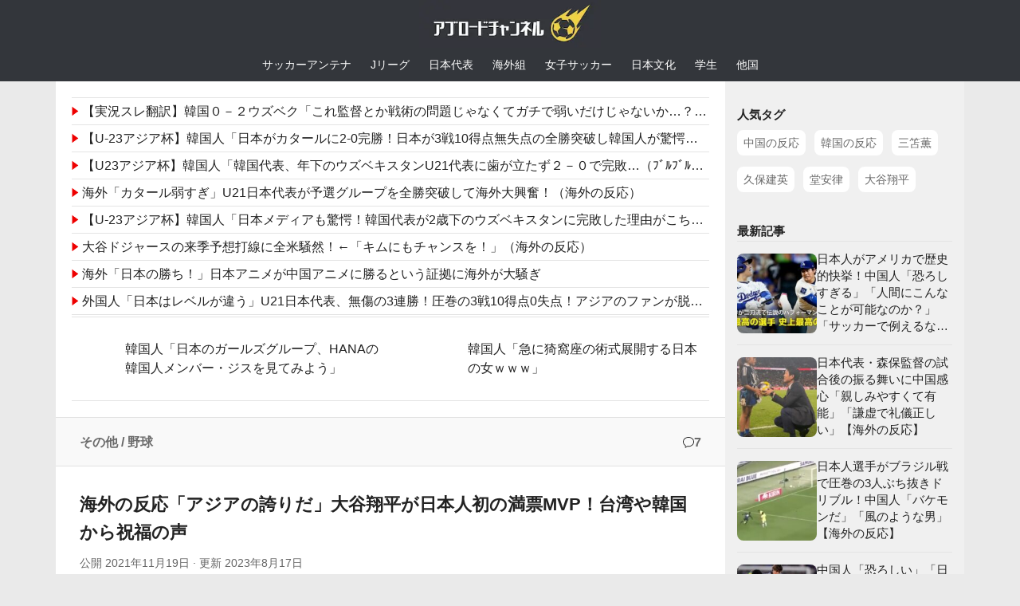

--- FILE ---
content_type: text/html; charset=UTF-8
request_url: https://abroadch.com/ohtani-al-mvp-211119-asia/
body_size: 25422
content:
<!DOCTYPE html><html class="no-js" lang="ja"><head><meta charset="UTF-8"><meta name="viewport" content="width=device-width, initial-scale=1.0"><style>a,address,article,aside,b,blockquote,body,canvas,caption,center,cite,dd,del,details,div,dl,dt,em,embed,fieldset,figcaption,figure,footer,form,h1,h2,h3,h4,h5,h6,header,hgroup,html,i,iframe,img,ins,label,legend,li,mark,menu,nav,object,ol,p,pre,q,ruby,s,section,small,span,strong,sub,summary,sup,table,tbody,td,tfoot,th,thead,time,tr,tt,u,ul,var,video{margin:0;padding:0;border:0;font-size:100%;font:inherit;vertical-align:baseline}html,body{line-break:normal;line-height:1.6;-webkit-font-smoothing:subpixel-antialiased;word-break:break-all;scroll-behavior:smooth}body{font-family:'ヒラギノ角ゴ Pro W3',Hiragino Kaku Gothic Pro,"メイリオ",Meiryo,Osaka,'ＭＳ Ｐゴシック',MS PGothic,sans-serif;font-size:16px;background-color:#eaeaea}a{text-decoration:none;transition:all .1s ease;color:#660099}a:hover{color:#060261}a img{transition:opacity 0.1s ease}article,aside,details,figcaption,figure,footer,header,hgroup,menu,nav,section{display:block}ol,ul,li{list-style:none;box-sizing:border-box}blockquote,q{quotes:none}table{border-collapse:collapse;border-spacing:0}strong{font-weight:600}.alignleft,.left{float:left}.right{float:right}.aligncenter{margin-left:auto;margin-right:auto}button,input,label,select,textarea{font-family:inherit}.search-form input[type="search"],input[type="submit"]{box-sizing:border-box}input[type="submit"]{-moz-appearance:none;-webkit-appearance:none;transition:all .1s ease}.entry dd,.entry p{margin-bottom:1em;line-height:1.8}.entry ol,.entry ul{margin:0 0 15px 30px}.entry li{margin:0}.entry ul li{list-style:square}.entry ol li{list-style:decimal}.entry attachment img,.entry img.size-auto,.entry img.size-large,.entry img.size-medium{max-width:100%;height:auto}.entry img.alignleft{margin:18px 20px 18px 0}.entry img.aligncenter{margin:18px auto;clear:both;display:block}.clear{clear:both;display:block;overflow:hidden;visibility:hidden;width:0;height:0}.group:after,.group:before{content:"";display:table}.group:after{clear:both}.group{zoom:1}.container{padding:0}.container-inner{width:100%;margin:0 auto;max-width:1140px}.main{background-color:#fff!important;position:relative;width:100%}.main-inner{z-index:1;position:relative;min-height:600px}.content{width:100%;-webkit-transition:-webkit-transform,.35s ease;transition:transform,.35s ease}.hu-pad{padding:30px 30px 20px}img{max-width:100%}.col-2cl .main-inner{padding-right:300px;display:flex}.container-inner>.main:after,.container-inner>.main:before{background-color:#f0f0f0;position:absolute;top:0;bottom:0;content:'';display:block;z-index:0}.col-2cl .container-inner>.main:after{right:0;padding-right:300px}.sidebar{position:relative;z-index:1}.sidebar .hu-pad{padding-left:20px;padding-right:20px}.sidebar.s1{width:300px;z-index:1}.content .page,.content .post{overflow:visible}.col-2cl .sidebar.s1{float:right;margin-right:-300px;background:#f0f0f0;padding-top:15px}.col-2cl .content{float:left}#page{padding-bottom:60px}.page-title{padding-top:18px;padding-bottom:17px;border-bottom:1px solid #eee;color:#666;font-size:1em;font-weight:600}#wrapper{height:100%}#wrapper, .container-inner{min-width:280px}input[type="submit"],.themeform button[type="submit"],.post-tags a:hover{background-color:#660099}#header{background-color:#33363b}.ab-thumb-posts-li-txt,.post-title a,a.related-in-entry,body,.article_top_rss a,.post-nav a{color:#222}.article_top_rss img{margin-right:4px}.article_top_rss a{display:block;-webkit-line-clamp:2;display:-webkit-box;overflow:hidden;-webkit-box-orient:vertical}.entry blockquote p{margin:1.5em 0}.entry.excerpt{-webkit-line-clamp:2;display:-webkit-box;overflow:hidden;-webkit-box-orient:vertical;font-size:14px;margin-top:10px;color:#6f6f6f}.wpd-prim-button{display:inline-block;background:#007b7d;border-radius:3px;padding:5px 10px;font-size:14px;font-weight:400;color:#fff}.wpd-prim-button:hover{opacity:.9;color:#fff}h2,.ab-title{font-weight:700;font-size:1.15em}.entry h2,.entry h4,.entry-inner>h3,.mgn30n0,.wp-block-embed,.wp-block-image,.entry-inner>p{margin:30px 0}.post-byline,.post-meta,.post-tags a,.post-tags span,.widget a,.widget div>ul li a:before{color:#666}.entry blockquote{margin:30px 0;padding:0 17px;background:#f2f4f7;border:solid 1px #dcdcdc}.wp-block-quote cite{text-overflow:ellipsis;white-space:nowrap;width:100%;display:block;overflow:hidden;margin:1.2em 0}#header .hu-pad,.site-title{padding:0}.site-title{text-align:center;height:60px}.custom-logo-link{display:inline-block}.post-title{margin-bottom:10px}.is-layout-flex{display:flex;flex-wrap:wrap;gap:1em;margin:30px 0}.far,.fab,.fas,#wpd-editor-source-code-wrapper-bg,#wpd-editor-source-code-wrapper{display:none}.my-global-menu ul{overflow-x:auto;display:flex;justify-content:center}.my-global-menu a{display:block;color:#fff;padding:10px 9pt;text-align:center;white-space:nowrap;font-size:14px}.my-global-menu a:hover{background:#414348}.widget{font-size:0.9375em;overflow:hidden}.widget a:hover{color:#444}.sidebar .widget{padding:15px}.widget-title{font-weight:bold}.wp-block-tag-cloud a{display:inline-block;background:#fff;padding:5px 8px;margin:7px 7px 7px 0;font-size:14px}.wp-block-tag-cloud a,.post-thumbnail img,.ab-thumb-posts img,.hueman-child-eyecatch img,.related-in-entry,.related-in-entry-img,.entry blockquote,.box-in-entry-ab{border-radius:8px}@media only screen and (min-width:720px){.central-header-zone{text-align:center}}@media only screen and (min-width: 480px) and (max-width: 1200px) {.container{padding:0 10px}}@media only screen and (max-width: 960px){.container-inner>.main:after,.container-inner>.main:before{display:none}.col-2cl .content,.col-2cl .sidebar{width:100%;float:none;margin-right:0!important;margin-left:0!important}.main,.main-inner{background-image:none!important;padding:0!important}.col-2cl .main-inner{flex-direction:column}.sidebar{content-visibility:auto;contain-intrinsic-height:800px}}@media only screen and (max-width: 719px){#page{padding-bottom:10px}.container{padding:0}.hu-pad{padding:20px 20px 10px}.entry h4{font-size:1.375em;letter-spacing:-0.3px}.entry h5{font-size:1.125em}.entry h6{font-size:1em;text-transform:uppercase}.entry h4{font-size:1.1em;margin:20px 0}.entry.excerpt{-webkit-line-clamp:3;font-size:13px}.site-title{height:45px}.site-title a img{height:45px;width:171px}.page-title.hu-pad{padding-top:12px;padding-bottom:12px}.my-global-menu a{font-size:12px}}@media only screen and (max-width:479px){.entry dd,.entry p{line-height:1.7}.hu-pad{padding:15px 10px 25px}.entry blockquote{padding:0 10px}.my-global-menu ul{justify-content:flex-start}.sidebar .widget{padding:15px 10px}}.comment-top-ads{margin:30px 0 17px}ins.adsbygoogle[data-ad-status="unfilled"],.comment-top-ads:has(ins.adsbygoogle[data-ad-status="unfilled"]){display: none !important;}</style><title>海外の反応「アジアの誇りだ」大谷翔平が日本人初の満票MVP！台湾や韓国から祝福の声 | アブロードチャンネル</title><meta name='robots' content='max-image-preview:large' /> <script>document.documentElement.className = document.documentElement.className.replace("no-js","js");</script> <link rel='dns-prefetch' href='//ajax.googleapis.com' /><link rel="alternate" type="application/rss+xml" title="アブロードチャンネル | サッカー海外の反応 &raquo; フィード" href="https://abroadch.com/feed/" /><meta name="description" content="メジャーリーグ・エンゼルスの大谷翔平が現地時間11月18日、全米野球記者協会の選出する今季のアメリカン・リーグMVPを初受賞しました。 2015年のハーパー以来6年ぶり史上19人目の満票受賞で、日本人としては2001年のイチロー以来となる史"><link rel="canonical" href="https://abroadch.com/ohtani-al-mvp-211119-asia/"><meta property="og:locale" content="ja_JP"><meta property="og:type" content="article"><meta property="og:image" content="https://abroadch.com/wp-content/uploads/2021/11/img1119mandftn.jpg"><meta property="og:title" content="海外の反応「アジアの誇りだ」大谷翔平が日本人初の満票MVP！台湾や韓国から祝福の声 | アブロードチャンネル"><meta property="og:description" content="メジャーリーグ・エンゼルスの大谷翔平が現地時間11月18日、全米野球記者協会の選出する今季のアメリカン・リーグMVPを初受賞しました。 2015年のハーパー以来6年ぶり史上19人目の満票受賞で、日本人としては2001年のイチロー以来となる史"><meta property="og:url" content="https://abroadch.com/ohtani-al-mvp-211119-asia/"><meta property="og:site_name" content="アブロードチャンネル | サッカー海外の反応"><meta name="twitter:card" content="summary_large_image"><meta name="twitter:site" content="abroadch"><link rel="stylesheet" href="https://abroadch.com/wp-content/cache/autoptimize/css/autoptimize_single_971e336b91a2ce52c21f4571383edecf.css?ver=7.6.42" media="print" onload="this.media='all'; this.onload=null;" data-handle="wpdiscuz-frontend-minimal-css" /> <noscript><link rel='stylesheet' id='wpdiscuz-frontend-minimal-css-css' href='https://abroadch.com/wp-content/themes/Hueman-child/wpdiscuz/style-minimal.css?ver=7.6.42' media='all' /> </noscript><style id='wpdiscuz-frontend-minimal-css-inline-css'>#wpdcom .ql-snow .ql-tooltip[data-mode="link"]::before{content:"Enter link:"}#wpdcom .ql-snow .ql-tooltip.ql-editing a.ql-action::after{content:"Save"}</style> <script defer src="https://ajax.googleapis.com/ajax/libs/jquery/3.7.1/jquery.min.js?ver=6.5.7" id="jquery-js"></script> <link rel="https://api.w.org/" href="https://abroadch.com/wp-json/" /><link rel="alternate" type="application/json" href="https://abroadch.com/wp-json/wp/v2/posts/25428" /><link rel="alternate" type="application/json+oembed" href="https://abroadch.com/wp-json/oembed/1.0/embed?url=https%3A%2F%2Fabroadch.com%2Fohtani-al-mvp-211119-asia%2F" /><link rel="alternate" type="text/xml+oembed" href="https://abroadch.com/wp-json/oembed/1.0/embed?url=https%3A%2F%2Fabroadch.com%2Fohtani-al-mvp-211119-asia%2F&#038;format=xml" /> <!--[if lt IE 9]> <script src="https://abroadch.com/wp-content/themes/hueman/assets/front/js/ie/html5shiv-printshiv.min.js"></script> <script src="https://abroadch.com/wp-content/themes/hueman/assets/front/js/ie/selectivizr.js"></script> <![endif]--><link rel="icon" href="https://abroadch.com/wp-content/uploads/2020/11/cropped-img-favicon-201110-32x32.png" sizes="32x32" /><link rel="icon" href="https://abroadch.com/wp-content/uploads/2020/11/cropped-img-favicon-201110-192x192.png" sizes="192x192" /><link rel="apple-touch-icon" href="https://abroadch.com/wp-content/uploads/2020/11/cropped-img-favicon-201110-180x180.png" /><meta name="msapplication-TileImage" content="https://abroadch.com/wp-content/uploads/2020/11/cropped-img-favicon-201110-270x270.png" /><style>.entry table thead,.entry table tr:nth-child(even){background:#f1f1f1}.wp-block-table .has-text-align-center{text-align:center}.wp-block-table .has-text-align-right{text-align:right}.wp-block-table .has-text-align-left{text-align:left}.meta-single li{float:left;margin-right:14px}.post-byline{font-size:.875em;margin-bottom:1em}.entry-inner>h2{position:relative;padding: 10px 13px;background: #127b99; color: #fafafa;margin-bottom:40px;border-radius:3px}.entry-inner>h2::after{border-top: 10px solid #127b99; content: ''; position: absolute; border-right: 10px solid transparent; border-left: 10px solid transparent; bottom: -8px; left: 25px; border-radius: 2px;}.entry-inner>h3{font-size:1.1em;font-weight:700;border-bottom: solid 2px #0796ba}a:hover .ab-thumb-posts-li-txt,.article_top_rss a:hover,.post-nav a:hover{color:#609}.ab-thumb-posts a:hover img,a.related-in-entry:hover{opacity:.75}.headline_rss_wrapper{margin:20px}.hueman-child-eyecatch{text-align:center}.hueman-child-eyecatch img{display:inline-block;vertical-align:bottom;width:300px;height:auto}.single .wp-block-image figcaption{color:#6f6f6f;font-size:13px}.single .page-title{background:#f9f9f9;border-top:1px solid #e2e2e2;border-bottom:1px solid #e2e2e2}.single .page-title a{color:#6b6b6b}.block-lead-source{text-align:right;margin:25px 0;font-size:13px}.block-lead-source a{margin-left:10px}.block-supplement>p,.block-thoughts p{margin-bottom:0}.ab-thumb-posts{border-bottom:1px solid #e4e4e4}.related-in-entry{display:-webkit-box;display:flex;align-items:center;width:100%}.article_top_rss a{padding:3px 0;margin:3px 0;border-bottom:1px solid #e4e4e4}p.block-react{margin:37px 0;padding:3px 0 3px 9px;border-left:solid 4px #d8d8d8;user-select:none}.block-react-name{display:block;margin-bottom:3px;font-weight:bold;font-size:15px}.block-supplement-title{position:absolute;display:inline-block;top:-9pt;left:10px;padding:0 10px;background:#fff;margin:0}.block-react-rating-good-bad{font-weight:700;display:inline-block;margin-left:5px}.block-react-rating-good{color:#5562ff}.block-react-rating-bad{color:#e62020}p.block-react-reply{margin-left:30px}.ab-thumb-posts a{padding:12px 0;display:flex;align-items:center;gap:7px;border-top:1px solid #e4e4e4;width:100%}.related-in-entry-text,.ab-thumb-posts,.article_top_rss a,.tab-item-title,.post-nav li a{font-size:15px}.ab-thumb-posts-li-txt{-webkit-line-clamp:3;display:-webkit-box;overflow:hidden;-webkit-box-orient:vertical;line-height:1.5}.ab-thumb-posts img{transition:opacity .1s ease}.related-in-entry-wrapper{margin:32px 0 30px}.related-in-entry{padding:18px 13px 13px;border:solid 1px #777;width:inherit;position:relative;gap:10px}.related-in-entry-box{position:absolute;background:#fff;font-size:9pt;padding: 0 10px;text-align:center;top:-10px;display:flex;align-items:center;gap:3px}.block-supplement{padding:14px 14px 10px;position:relative;border:solid 2px #a8a8a8}.th-sup-ab{margin:30px auto}.single .post-title{font-size:1.4em;font-weight:700}.wpd-vote-up svg{width:16px;height:16px}.wpd-reply-button svg{vertical-align:middle;transform:rotate(180deg);width:22px;height:22px;opacity:.7;margin-right:2px}.wp-block-image{text-align:center}.wp-block-image img{height:auto}.wp-block-quote{box-sizing:border-box;overflow-wrap:break-word}.related-in-entry-box img{margin-right:3px}.entry table{font-size:0.9em;margin-bottom:1.5em;width:100%;text-align:center;border:solid 1px #efefef}.entry table td{padding:6px 5px;vertical-align:middle}.entry table th{font-weight:600;padding:10px 5px}.wp-block-table{margin:30px 0}.mytable500{max-width:500px}.mytable500 table td,.mytable500 table th{text-align:left}table.block-stats{width:auto;text-align:left}.is-layout-flex .block-stats{margin:0}.meta-single li.comments{float:right;margin-right:0}.my-comment-icon{margin-right:5px}.wp-block-embed{contain:content}.block-stats-right td{text-align:right}table.my-block-table th{font-weight:normal;padding:6px 5px}.my-block-table caption{font-weight:bold;font-size:15px;margin-bottom:5px}table.block-stats-season thead{background:#d5e2f4}table.block-stats-season tfoot{border-top:double 3px #bebebe}#related-posts-section .ab-thumb-posts-li-txt,.my-recent-articles .ab-thumb-posts-li-txt{-webkit-line-clamp:4}#commentLink{display:flex;align-items:center;gap:5px}@media only screen and (max-width:719px){.single .post-title{font-size:1.2em}.ex-pickup img{width:100px;height:67px}}@media only screen and (max-width:479px){.block-supplement{width:auto;padding:14px 10px 10px}p.block-react-reply{margin-left:20px}.headline_rss_wrapper{margin:15px 10px;display:flex;flex-direction:column-reverse}.block-lead-source{margin:20px 0}.mgn30n0, .wp-block-image, .entry-inner>p, .entry blockquote, .th-sup-ab{margin-top:25px;margin-bottom:25px;}p.block-react{margin-top:27px;margin-bottom:27px;padding:0 0 0 8px}.related-in-entry-wrapper{margin:27px 0 25px}.entry blockquote p{margin:1.2em 0}.ab-thumb-posts a{padding:8px 0}.meta-single{font-size:15px}}@media only screen and (min-width: 480px) and (max-width: 960px){.col-2cl .container-inner>.main:after,.col-2cl .main-inner{padding-right:0}}@media only screen and (min-width:720px){.entry p{font-size:17px;line-height:1.85}.block-react-name{font-size:16px}a.blogroll-link, .related-in-entry-text, .ab-thumb-posts, .article_top_rss a, .tab-item-title, .post-nav li a{font-size:16px}}@media only screen and (min-width:961px){.ab-side-sticky{position:sticky;top:0}.my-recent-articles a:nth-of-type(n+6){display:none}}@media only screen and (min-width:1200px){.article_top_rss a{white-space:nowrap;text-overflow:ellipsis;display:block}.thposts-2columns{display:flex;flex-wrap:wrap}.thposts-2columns a{width:40%;flex-grow:1}.thposts-2columns a:nth-child(odd){padding-right:5px}.my-recent-articles .ab-thumb-posts-li-txt{-webkit-line-clamp:5;font-size:14.5px}}</style><link rel="stylesheet" href="https://abroadch.com/wp-content/cache/autoptimize/css/autoptimize_single_9f70135e3f87bbef0e2e4779b69b2de5.css?ver=7.1" media="print" onload="this.media='all'; this.onload=null;" /> <noscript><link rel='stylesheet' href='https://abroadch.com/wp-content/themes/Hueman-child/styleLoaded.css?ver=7.1' media='all' /></noscript><meta name="thumbnail" content="https://abroadch.com/wp-content/uploads/2021/11/img1119mandftn.jpg"> <script async src="https://pagead2.googlesyndication.com/pagead/js/adsbygoogle.js?client=ca-pub-7099848457223653" crossorigin="anonymous"></script> </head><body class="post-template-default single single-post postid-25428 single-format-standard wp-custom-logo wp-embed-responsive col-2cl full-width mobile-sidebar-hide-s2 header-desktop-sticky header-mobile-sticky hu-header-img-full-width hueman-3-7-27-with-child-theme hu-links-not-underlined chrome"><div id="wrapper"><header id="header"><div class="container group"><div class="container-inner"><div class="group hu-pad central-header-zone"><div class="logo-tagline-group"><p class="site-title"><a class="custom-logo-link" href="https://abroadch.com/" rel="home" title="ホーム"><img src="https://abroadch.com/wp-content/uploads/2022/11/logo1107.webp" alt="アブロードチャンネル（アブチャン） | サッカー海外の反応" width="228" height="60"></a></p></div></div></div></div><nav class="my-global-menu"><ul><li><a href="https://abroadch.com/soccer-antenna/">サッカーアンテナ</a></li><li><a href="https://abroadch.com/category/jleague/">Jリーグ</a></li><li><a href="https://abroadch.com/category/japan/">日本代表</a></li><li><a href="https://abroadch.com/category/oversea/">海外組</a></li><li><a href="https://abroadch.com/category/womens/">女子サッカー</a></li><li><a href="https://abroadch.com/category/anime/">日本文化</a></li><li><a href="https://abroadch.com/category/youth/">学生</a></li><li><a href="https://abroadch.com/category/other-ifm/">他国</a></li></ul></nav></header><div class="container" id="page"><div class="container-inner"><div class="main"><div class="main-inner group"><main class="content" id="content"><div class="headline_rss_wrapper"> <script type="text/javascript">var blogroll_channel_id = 355218;</script> <script type="text/javascript" charset="utf-8" src="https://blogroll.livedoor.net/js/blogroll.js"></script> <style>.blogroll-channel{height:275px;overflow-y:auto}.blogroll-list{white-space:nowrap;text-overflow:ellipsis;padding:4px 0;border-bottom:1px solid #e4e4e4;overflow:hidden}.blogroll-link{color:#222;font-size:15px}.blogroll-list:first-child{border-top:1px solid #e4e4e4}.blogroll-icon{margin-right:4px}a.blogroll-link:hover{color:#609}.blogroll-list-wrap{margin-bottom:8px}@media only screen and (max-width: 479px) {.blogroll-channel{height:425px;overflow:hidden}.blogroll-list{text-overflow:clip;padding:3px 0}.blogroll-link{font-size:14px}.blogroll-icon{display:none}.blogroll-list:first-child{border-top:none}}@media only screen and (max-width:349px){.blogroll-link{font-size:13px}}</style><div class="ab-thumb-posts thposts-2columns ex-pickup"><a href="https://kaigai-antenna.com/posts/3492669123496771584" target="_blank" rel="nofollow noopener"><img src="https://abroadch.com/wp-content/uploads/2025/10/102pick.webp" alt="" width="120" height="80" class="skip-lazy headline-thumb" decoding="async"><div class="ab-thumb-posts-li-txt">韓国人「日本のガールズグループ、HANAの韓国人メンバー・ジスを見てみよう」</div></a><a href="https://kaigai-antenna.com/posts/3493124505998458880" target="_blank" rel="nofollow noopener"><img src="https://abroadch.com/wp-content/uploads/2025/10/103pick.webp" alt="" width="120" height="80" class="skip-lazy headline-thumb" decoding="async"><div class="ab-thumb-posts-li-txt">韓国人「急に猗窩座の術式展開する日本の女ｗｗｗ」</div></a></div></div><div class="page-title hu-pad group"><ul class="meta-single group"><li class="category"><a href="https://abroadch.com/category/other/" rel="category tag">その他</a> <span>/</span> <a href="https://abroadch.com/category/other/baseball/" rel="category tag">野球</a></li><li class="comments"><a href="#comments-section" id="commentLink" rel="nofollow"><svg xmlns="http://www.w3.org/2000/svg" width="14" height="14" fill="#222" stroke="#222" viewBox="0 0 32 32"><path fill="#222" fill-rule="evenodd" stroke="none" d="M16 26c-1.168 0-2.296-.136-3.38-.367l-4.708 2.83.063-4.639C4.366 21.654 2 18.066 2 14 2 7.373 8.268 2 16 2s14 5.373 14 12c0 6.628-6.268 12-14 12m0-26C7.164 0 0 6.269 0 14c0 4.419 2.345 8.354 6 10.919V32l7.009-4.253c.97.16 1.968.253 2.991.253 8.836 0 16-6.268 16-14 0-7.731-7.164-14-16-14"/></svg><div aria-label="コメント7件" class="comment-num">7</div></a></li></ul></div><div class="hu-pad group"><article class="post-25428 post type-post status-publish format-standard has-post-thumbnail hentry category-other category-baseball tag-879 tag-838 tag-827"><div class="post-inner group"><header><h1 class="post-title entry-title">海外の反応「アジアの誇りだ」大谷翔平が日本人初の満票MVP！台湾や韓国から祝福の声</h1><p class="post-byline"> 公開 <span class="published">2021年11月19日</span> &middot; 更新 <time class="updated" datetime="2023-08-17T04:44:27+09:00">2023年8月17日</time></p></header><div class="image-container hueman-child-eyecatch"> <img width="300" height="189" src="https://abroadch.com/wp-content/uploads/2021/11/img1119mandftn-300x189.jpg" class="attachment-medium size-medium wp-post-image" alt="大谷翔平" decoding="async" fetchpriority="high" /></div><div class="clear"></div><div class="entry themeform"><div class="entry-inner"><p>メジャーリーグ・エンゼルスの大谷翔平が現地時間11月18日、全米野球記者協会の選出する今季のアメリカン・リーグMVPを初受賞しました。</p><p>2015年のハーパー以来6年ぶり史上19人目の満票受賞で、日本人としては2001年のイチロー以来となる史上二人目の快挙となっています。</p><p>大谷の今季打者成績：537打数、138安打、26二塁打、8三塁打、46本塁打、打率.257、出塁率.372、長打率.592、OPS.965</p><p>大谷の今季投手成績：23試合、9勝2敗、防御率3.18</p><p>チームメイトのマイク・トラウトは大谷のMVP受賞に対して以下のようにコメントしています。</p><blockquote class="wp-block-quote is-layout-flow wp-block-quote-is-layout-flow"><p>「ショウヘイの今シーズンは刺激的に他ならないものだった。僕はリトルリーグに戻ったような感覚を得るときもあった。1人の選手が8回を投げホームランを打ち、盗塁し、右翼を守る姿を見るのは本当に信じられない」</p><p>「僕が思うに彼の一番感心すべき点はフィールド内外での振る舞い方だ。（投球、打撃など）やるべきことがたくさんあるなかで、それでもなんとか笑顔を見せながらこなしてしまう。おめでとう、ショウヘイ！」</p><cite><a href="https://news.yahoo.co.jp/articles/04ca71f56e732b108e0ffbad095c107a1c0c16c4" target="_blank" rel="noreferrer noopener">https://news.yahoo.co.jp/articles/04ca71f56e732b108e0ffbad095c107a1c0c16c4</a></cite></blockquote><p>エンゼルスの監督やゼネラルマネージャーも以下のように祝福しています。</p><blockquote class="wp-block-quote is-layout-flow wp-block-quote-is-layout-flow"><p>ジョー・マドン監督は絶賛。「ショウヘイは二刀流としてベストなプレーをするために米国にやってきて、それを成し遂げた。この賞はこれまでの業績を超えるモチベーションになるだろう。彼のプレーが優勝するという我々の目標をいかにヘルプしてくれるかを見るのが待ち切れない。ショウヘイと家族のみなさん、この特別な賞をおめでとう」</p><p>ペリー・ミナシアンＧＭは大感激だ。「ショウヘイはすばらしいシーズンを送り、彼の才能はそれ自体を物語っている。技術を向上させるという彼のコミットメントを見るだけでなく、毎日フィールドで彼を見られることができて光栄だった。彼は素晴らしいチームメートで、ゲームにおけるすべての面で信じられないほど懸命に働く。この栄誉は極めて当然のことだ」</p><cite><a href="https://news.yahoo.co.jp/articles/5c9c533c21aca880ee48ef06d5bdf47152d38154" target="_blank" rel="noreferrer noopener">https://news.yahoo.co.jp/articles/5c9c533c21aca880ee48ef06d5bdf47152d38154</a></cite></blockquote><p>そして、アジアの野球ファンからも大谷のMVP受賞に対して祝福の声が殺到しています。</p><p class="block-lead mgn30n0">海外の反応(台湾と韓国)をSNSや掲示板などからまとめましたのでご覧ください。</p><div> <script async src="https://pagead2.googlesyndication.com/pagead/js/adsbygoogle.js?client=ca-pub-7099848457223653"
     crossorigin="anonymous"></script>  <ins class="adsbygoogle"
 style="display:block"
 data-ad-client="ca-pub-7099848457223653"
 data-ad-slot="7740859308"
 data-ad-format="auto"
 data-full-width-responsive="true"></ins> <script>(adsbygoogle = window.adsbygoogle || []).push({});</script> </div><div id="article_top_rss_with_img_wrapper" class="mgn30n0"><div class="ab-thumb-posts thposts-2columns ex-pickup" id="article_top_rss_with_img"><a href="https://kaigai-antenna.com/posts/3490241607993655296" target="_blank" rel="nofollow noopener"><img src="https://abroadch.com/wp-content/uploads/2025/10/21pick.webp" alt="" width="120" height="80" loading="lazy" decoding="async"><div class="ab-thumb-posts-li-txt">韓国の警察採用制度が変更に「来年から女性が70%になっちゃう」という一部声に国民からコメント欄で「男も普通に勉強すればいいだけだろ」と何故か意見の応酬に発展&#8230;</div></a><a href="https://kaigai-antenna.com/posts/3490790294348103680" target="_blank" rel="nofollow noopener"><img src="https://abroadch.com/wp-content/uploads/2025/10/32pick.webp" alt="" width="120" height="80" loading="lazy" decoding="async"><div class="ab-thumb-posts-li-txt">TWICEツウィ、Corbyn Bessonとの「夢コラボ」に世界が熱狂！新境地開拓に「中毒性ヤバい」「最高の化学反応」</div></a><a href="https://kaigai-antenna.com/posts/3489114350868758528" target="_blank" rel="nofollow noopener"><img src="https://abroadch.com/wp-content/uploads/2025/09/302pick.webp" alt="" width="120" height="80" loading="lazy" decoding="async"><div class="ab-thumb-posts-li-txt">中国人「日本旅行、5日間での私の変化を見て欲しい」　中国人「日本ではこうなるよね！」「日本の女◯高生と一緒！」</div></a><a href="https://matomeantena.com/feed/30000099899302" target="_blank" rel="nofollow noopener"><img src="https://abroadch.com/wp-content/uploads/2025/09/275pick.webp" alt="" width="120" height="80" loading="lazy" decoding="async"><div class="ab-thumb-posts-li-txt">お前ら好みの陰キャ美少女、見つかるｗｗｗ（※画像あり）</div></a></div></div><figure class="wp-block-image size-full"><img loading="lazy" decoding="async" width="850" height="382" src="https://abroadch.com/wp-content/uploads/2021/11/FEhIDKfacAEgcOb.jpg" alt="得票" class="wp-image-25436"/></figure><figure class="wp-block-embed-youtube wp-block-embed is-type-video is-provider-youtube wp-embed-aspect-16-9 wp-has-aspect-ratio"><div class="lyte-wrapper" style="width:853px;max-width:100%;margin:5px auto;"><div class="lyMe" id="WYL_qQgGftwSjIs"><div id="lyte_qQgGftwSjIs" data-src="https://abroadch.com/wp-content/plugins/wp-youtube-lyte/lyteCache.php?origThumbUrl=%2F%2Fi.ytimg.com%2Fvi%2FqQgGftwSjIs%2Fhqdefault.jpg" class="pL"><div class="tC"><div class="tT"></div></div><div class="play"></div><div class="ctrl"><div class="Lctrl"></div><div class="Rctrl"></div></div></div><noscript><a href="https://youtu.be/qQgGftwSjIs" rel="nofollow"><img loading="lazy" decoding="async" src="https://abroadch.com/wp-content/plugins/wp-youtube-lyte/lyteCache.php?origThumbUrl=https%3A%2F%2Fi.ytimg.com%2Fvi%2FqQgGftwSjIs%2F0.jpg" alt="YouTube video thumbnail" width="853" height="460" /><br />この動画を YouTube で視聴</a></noscript></div></div><div class="lL" style="max-width:100%;width:853px;margin:5px auto;"></div><figcaption></figcaption></figure><h2 class="wp-block-heading" id="%25e6%25b5%25b7%25e5%25a4%2596%25e3%2581%25ae%25e5%258f%258d%25e5%25bf%259c">海外の反応</h2><h3 class="wp-block-heading" id="%25e5%258f%25b0%25e6%25b9%25be%25e3%2581%25ae%25e5%258f%258d%25e5%25bf%259c">台湾の反応</h3><blockquote class="wp-block-quote is-layout-flow wp-block-quote-is-layout-flow"><p>台湾メディア・自由時報は「その名に恥じぬ！大谷がMVPを豪快に奪い去る」と題する記事を掲載。「エンゼルスの日本人二刀流スターが神話級の成績を挙げ、ア・リーグ年間MVPを危なげなく受賞した」と報じた。</p><p>聯合新聞網は「投打での活躍、大谷翔平が満票でア・リーグ年間MVPに」と題する記事で、「二刀流・大谷翔平が本日最大の栄冠を獲得。イチローに続く日本人史上2人目の年間MVPを獲得した」「2001年当時、イチローは28人の記者のうち11人の1位票を獲得した。日本のメディアは大谷の満票でのMVP選出を予想していたが、それが実現することとなった」などと伝えた。</p><p>中央社は「二刀流旋風、最後までやまず」と題し、大谷のMVPを報道。過去2シーズンはけがなどに苦しんだことを紹介しつつ、今季の投打にわたる活躍で「発表前からMVPの呼び声が高かった」と伝えている。</p><p>また、蘋果日報は「イチローの20年後、大谷翔平が1位票を総なめにしてア・リーグMVPを獲得」との記事で、「メジャーリーグ史上19人目の、満票でのMVP獲得となった」と報じた。同メディアのサイトのスポーツコーナーでは午後1時現在、8本のトップニュースのうち3本が大谷関連の記事となっている。</p><cite><a href="https://www.recordchina.co.jp/b885347-s25-c50-d0052.html" target="_blank" rel="noreferrer noopener">https://www.recordchina.co.jp/b885347-s25-c50-d0052.html</a></cite></blockquote><p class="block-react"><span class="block-react-name">台湾 </span>おめでとう！！！</p><p class="block-react"><span class="block-react-name">台湾 </span>MVPは間違いなく彼だ。<span class="block-react-rating-good-bad block-react-rating-good">+2</span></p><p class="block-react"><span class="block-react-name">台湾 </span>凄すぎる。アジアの誇りだ。<span class="block-react-rating-good-bad block-react-rating-good">+2</span></p><p class="block-react"><span class="block-react-name">台湾 </span>世界の大谷<span class="block-react-rating-good-bad block-react-rating-good">+2</span></p><p class="block-react"><span class="block-react-name">台湾 </span>ワオ！イチローが引退し、大谷が全会一致でMVP獲得。2021年はアジア人の年だ！</p><p class="block-react"><span class="block-react-name">台湾 </span>300万の選手がMVPを獲得した</p><blockquote class="wp-block-quote is-layout-flow wp-block-quote-is-layout-flow"><p>大谷はエンゼルスと今季年俸３００万ドル（約３億４２００万円）で契約しており、２０２３年オフにフリーエージェント（ＦＡ）の資格を得た後の年俸予想額は４０００万ドル（約４５億円）ともいわれる。</p><cite><a href="https://news.yahoo.co.jp/articles/861406098a2422ee2a69b9a293eb5cc8b00cacf1" target="_blank" rel="noreferrer noopener">https://news.yahoo.co.jp/articles/861406098a2422ee2a69b9a293eb5cc8b00cacf1</a></cite></blockquote><p class="block-react"><span class="block-react-name">台湾 </span>ただの一刀流のトップと二刀流のトップを比較するなんて不可能だよ&#8230;<span class="block-react-rating-good-bad block-react-rating-good">+11</span></p><p class="block-react"><span class="block-react-name">台湾 </span>君以外にありえないよ。他の誰がいるんだい？<span class="block-react-rating-good-bad block-react-rating-good">+2</span></p><p class="block-react"><span class="block-react-name">台湾 </span>基本的に投打で活躍したら太刀打ちできる選手はいないね<span class="block-react-rating-good-bad block-react-rating-good">+3</span></p><p class="block-react"><span class="block-react-name">台湾 </span>實至名歸〜<br /> 彼は歴史を作ったんだ。他に類を見ない歴史を。<span class="block-react-rating-good-bad block-react-rating-good">+17</span></p><blockquote class="wp-block-quote is-layout-flow wp-block-quote-is-layout-flow"><p><strong>實至名歸</strong></p><p>実益も名誉も手に入れる；実際の成果があれば，名誉はおのずとついてくる</p><cite><a href="https://kotobank.jp/zhjaword/%E5%AE%9E%E8%87%B3%E5%90%8D%E5%BD%92" target="_blank" rel="noreferrer noopener">https://kotobank.jp/zhjaword/%E5%AE%9E%E8%87%B3%E5%90%8D%E5%BD%92</a></cite></blockquote><p class="block-react"><span class="block-react-name">台湾 </span>彼はそれに値するよ&#x1f4aa;<br /> そういえば移籍当初は高校生レベルだと言われていたよね(笑)&#x1f602;</p><p class="block-react block-react-reply"><span class="block-react-name">台湾 </span>二次元の世界を見ると、日本の高校生はモンスターばかりだぞ。</p><p class="block-react block-react-reply"><span class="block-react-name">台湾 </span>日本の高校生は恐ろしすぎる&#x1f602;</p><p class="block-react"><span class="block-react-name">台湾 </span>間違いなくそれは彼に相応しい！来年もその調子で頑張ってくれ！大谷がNo.1！</p><p class="block-react"><span class="block-react-name">台湾 </span>エンゼルスはもっと頑張らないと&#8230;<span class="block-react-rating-good-bad block-react-rating-good">+6</span></p><p class="block-react block-react-reply"><span class="block-react-name">台湾 </span>すでに補強したよ&#x1f44d;<span class="block-react-rating-good-bad block-react-rating-good">+2</span></p><blockquote class="wp-block-quote is-layout-flow wp-block-quote-is-layout-flow"><p>日本時間11月17日、エンゼルスはメッツからFAとなっていた先発右腕ノア・シンダーガードと1年2100万ドルで契約したことを正式に発表した。シンダーガードはメッツでプレーした6年間で121試合（うち120先発）に登板し、47勝31敗、防御率3.32、奪三振率9.74を記録。メジャー2年目の2016年にはオールスター・ゲーム選出を果たした。トミー・ジョン手術により直近2年間で2試合しか登板していないが、エンゼルスにとっては待望のエース候補となる。</p><cite><a href="https://news.yahoo.co.jp/articles/ab848bcf85de7fa4bd29f6dec95296df861e0f4e" target="_blank" rel="noreferrer noopener">https://news.yahoo.co.jp/articles/ab848bcf85de7fa4bd29f6dec95296df861e0f4e</a></cite></blockquote><p class="block-react"><span class="block-react-name">台湾 </span>彼の打ち立てた記録は100年先まで破られないかもしれない&#8230;.</p><p class="block-react"><span class="block-react-name">台湾 </span>ベーブ・ルースのように酒癖が悪くなくて良かった。</p><blockquote class="wp-block-quote is-layout-flow wp-block-quote-is-layout-flow"><p>ルースは後年、自らの幼年期を振り返って「大変だった」と語っている。母は病弱であり（ルースが15歳のときに結核で亡くなっている）、父は酒場の仕事で忙しく、息子の世話に関わっている余裕はほとんどなかった。そのため、両親から適切な教育を受ける機会のなかったルースは大人の手にも余る腕白坊主へと成長し、勉強も完全に疎かになってからは、学校をサボっては通りをうろつき、町の不良たちと喧嘩に明け暮れ、商店の品物を万引きしたり、酒を飲んだり煙草を吸ったりするなど、様々な非行に手を染めた悪童であった。</p><cite><a href="https://ja.wikipedia.org/wiki/%E3%83%99%E3%83%BC%E3%83%96%E3%83%BB%E3%83%AB%E3%83%BC%E3%82%B9" target="_blank" rel="noreferrer noopener">https://ja.wikipedia.org/wiki/%E3%83%99%E3%83%BC%E3%83%96%E3%83%BB%E3%83%AB%E3%83%BC%E3%82%B9</a></cite></blockquote><p class="block-react"><span class="block-react-name">台湾 </span>20年前にイチローが獲得したMVPを、20年後にまた別の日本人が獲得したのか。</p><p class="block-react"><span class="block-react-name">台湾 </span>打率はそこまで良くなかったが、他は全て素晴らしかった。おめでとう。</p><p class="block-react"><span class="block-react-name">台湾 </span>これからの数年間、彼の状態はもっと上がるはずだ。<span class="block-react-rating-good-bad block-react-rating-good">+3</span></p><p class="block-react"><span class="block-react-name">台湾 </span>MVPに値する活躍だった。<br /> 日本以外のアジアの国にも期待したいところだけど、MVPは難易度が高すぎて無理だろうね。<span class="block-react-rating-good-bad block-react-rating-good">+2</span></p><p class="block-react"><span class="block-react-name">台湾 </span>実際のところ、2位も3位も並外れた活躍をしていたんだよね。<br /> ただ、不運にも100年に1人の怪物と出会ってしまった&#8230;╮(╯_╰)╭</p><p class="block-react"><span class="block-react-name">台湾 </span>人知を超えた他に類を見ないパフォーマンス。<br /> 今年は基本的に一年中彼のプレーを追っていたけど、MVPに値する見事な活躍だった。<br /> どうか健康でいてくれ。来季も楽しみにしているよ。</p><p class="block-react"><span class="block-react-name">台湾 </span>二刀流で好成績を残すのは並大抵のことではないからね。<br /> 終盤にホームラン数の増加が緩やかになったけど、成功したシーズンという事実に変わりはない。話題性もあり、結果も残したんだ。<br /> 来季のさらなる活躍を期待しているよ。</p><p class="block-react"><span class="block-react-name">台湾 </span>凄すぎる。長い間待っていたよ。アジアの光、日本の光。</p><p class="block-react"><span class="block-react-name">台湾 </span>全会一致だなんて&#8230;とんでもないな&#x1f44d;<span class="block-react-rating-good-bad block-react-rating-good">+28</span></p><p class="block-react"><span class="block-react-name">台湾 </span>カッコ良すぎる</p><p class="block-react"><span class="block-react-name">台湾 </span>漫画のキャラクターが実在していることがわかった。<br /> 茂野翔平と呼ばれるべきだよ。</p><p class="block-react"><span class="block-react-name">台湾 </span>二刀流は漫画の世界だけだと思っていたよ。<br /> 今後、日本の漫画家は苦労しそうだね。</p><p class="block-react"><span class="block-react-name">台湾 </span>神レベルだ！</p><h3 class="wp-block-heading" id="%25e9%259f%2593%25e5%259b%25bd%25e3%2581%25ae%25e5%258f%258d%25e5%25bf%259c">韓国の反応</h3><blockquote class="wp-block-quote is-layout-flow wp-block-quote-is-layout-flow"><p><strong>韓国メディア『スポーツソウル』の記事</strong></p><p>すでに大谷はオフシーズンの各種表彰でMLB最高の選手の名誉を獲得しており、最後の“画竜点睛”はア・リーグMVPだった。</p><p>ライバルもウラジミール・ゲレーロ・ジュニア（22、トロント・ブルージェイズ）程度だった。ゲレーロ・ジュニアも大谷に劣らない圧巻のシーズンを送った。大谷を抜いて本塁打王（48本）に輝いたばかりか、出塁率や長打率、OPSでもア・リーグ1位に立った。MLBで今季最も優れた打者に送られるハンク・アーロン賞もゲレーロ・ジュニアが受賞した。打撃成績では大谷を上回っている状況だ。</p><p>それでも、大谷の“二刀流”はゲレーロ・ジュニアのインパクトを凌駕した。デビューイヤーの2018年に新人王を受賞した後、肘や膝の故障で本来の実力を発揮できず、“二刀流”維持へ否定的な視線が多かったが、大谷は今季、“ベーブ・ルースの再臨”と呼ばれるほどに投打で歴代屈指のシーズンを送った。頭の中で想像するような“マンガ野球の実写版”が目の前に繰り広げられ、その主人公が大谷だったということだ。そして、マンガ野球の結末は満場一致のMVPでハッピーエンドを迎えた。</p><p>満場一致のMVPは史上19人目で、2015年のナ・リーグMVPを受賞したブライス・ハーパー（29、フィラデルフィア・フィリーズ）以来6年ぶり。大谷は1位票30人を独占する420点を獲得した。アジア人初のMVPであり、新人王を受賞してデビューとともに衝撃を与えたイチローでさえも、満場一致の受賞はできなかった。2001年当時、イチローは1位票28票中11票を獲得し、満場一致ではなく、計289点だった。</p><cite><a href="https://news.livedoor.com/article/detail/21218256/" target="_blank" rel="noreferrer noopener">https://news.livedoor.com/article/detail/21218256/</a></cite></blockquote><p class="block-react"><span class="block-react-name">韓国 </span>今シーズンの大谷はマジで圧倒的だった</p><p class="block-react"><span class="block-react-name">韓国 </span>本当に東洋人とは思えない。突然変異だ(笑)</p><p class="block-react"><span class="block-react-name">韓国 </span>フィジカルからして、100年に一人の脱アジア人レベル。</p><p class="block-react"><span class="block-react-name">韓国 </span>ゲレーロは本塁打48本。大谷は本塁打46本+奪三振156(笑)</p><p class="block-react"><span class="block-react-name">韓国 </span>大谷が高校生の時に書いた人生計画表&#8230;<br /> 今ちょうど27歳でMVPを受賞したという事実に鳥肌が立ったよ&#8230;<br /> 本当にとんでもない計画表だけど、いくつかは合っているね。</p><blockquote class="wp-block-quote is-layout-flow wp-block-quote-is-layout-flow"><p>１８歳：大リーグ球団に入団<br>１９歳：英語習得、３Ａ昇格<br>２０歳：メジャー昇格、１５億円稼ぐ<br>２１歳：先発ローテ入り、年間１６勝<br>２２歳：サイ・ヤング賞獲得<br>２３歳：ＷＢＣ日本代表入り<br>２４歳：ノーヒットノーラン達成、年間２５勝<br>２５歳：世界最速１７５キロを投げる<br>２６歳：ワールドチャンピオン、結婚<br>２７歳：ＷＢＣ日本代表入り、ＭＶＰ受賞<br>２８歳：長男誕生<br>２９歳：２度目のノーヒットノーラン達成<br>３０歳：日本投手最多勝<br>３１歳：長女誕生<br>３２歳：２度目のワールドチャンピオン<br>３３歳：二男誕生<br>３４歳：３度目のワールドチャンピオン<br>３５歳：ＷＢＣ日本代表入り<br>３６歳：奪三振記録樹立<br>３７歳：長男が野球を始める<br>３８歳：成績下降し、引退を考え始める<br>３９歳：来季引退を決断<br>４０歳：最後の試合でノーヒットノーラン達成<br>４１歳：日本に帰国<br>４２歳：日本に米国野球のシステムを紹介？</p><cite><a href="https://www.daily.co.jp/mlb/2017/12/07/0010796837.shtml" target="_blank" rel="noreferrer noopener">https://www.daily.co.jp/mlb/2017/12/07/0010796837.shtml</a></cite></blockquote><p class="block-react"><span class="block-react-name">韓国 </span>大谷一人 &gt;&gt;&gt;&gt;&gt;&gt;&gt; 韓国の野球選手全員</p><p class="block-react"><span class="block-react-name">韓国 </span>大谷に夢中になる理由はいくつかあるけど、その中でも一番はインスタをほとんどしないところかな。</p><p class="block-react"><span class="block-react-name">韓国 </span>本当に熱血野球漫画に出てくるキャラクターみたいだ</p><p class="block-react"><span class="block-react-name">韓国 </span>カッコ良すぎる&#8230;(ブルブル)</p><p class="block-react"><span class="block-react-name">韓国 </span>グクポン、怒りの「大谷 韓国系」検索</p><p class="block-react"><span class="block-react-name">韓国 </span>実力&#8230;ルックス&#8230;性格&#8230;(泣)</p><p class="block-react"><span class="block-react-name">韓国 </span>ルックス、実力、名声、国籍、フィジカル、お金、性格、何一つ欠けているものがないね(ブルブル)</p><p class="block-react"><span class="block-react-name">韓国 </span>人生は不公平だ</p><p class="block-react"><span class="block-react-name">韓国 </span>大谷のおかげで今年のMLBを楽しむことができたよ</p><p class="block-react"><span class="block-react-name">韓国 </span>全会一致でMVPを受賞したのに、祝福パーティーなどはせず、翌日の練習のために早く寝なければならないと言う神谷&#8230;.</p><blockquote class="wp-block-quote is-layout-flow wp-block-quote-is-layout-flow"><p>「今夜のお祝い」について問われ、「特にないですね。家族で、というか母親が来ているので。夜は特には。また明日もあるので、早めに寝ると思います」と笑顔で語った。</p><cite><a href="https://full-count.jp/2021/11/19/post1158190/" target="_blank" rel="noreferrer noopener">https://full-count.jp/2021/11/19/post1158190/</a></cite></blockquote><p class="block-react"><span class="block-react-name">韓国 </span>イチローや大谷を見ていて思ったよ。メジャーで歴代級の成績を残すには、野球に夢中にならないといけないようだ。</p><p class="block-react"><span class="block-react-name">韓国 </span>大谷は最終的に投打のどちらかを選択しなければならないんだけど&#8230;どちらを選ぶのかも気になるな</p><p class="block-react"><span class="block-react-name">韓国 </span>東洋人の中でこの子のフィジカルを超えるやつはマジでいないと思う&#8230;</p><aside class="related-in-entry-wrapper"> <a class="related-in-entry related-in-entry-external" href="https://kaigai-antenna.com/posts/2966339109078958080" target="_blank" rel="nofollow noopener"><div class="related-in-entry-box"><img decoding="async" loading="lazy" src="https://abroadch.com/wp-content/uploads/2023/05/image-13.webp" alt="" width="12" height="12">おすすめ(外部サイト)</div> <img loading="lazy" decoding="async" src="https://img.kaigai-antenna.com/post-images/cd/b8/cdb84641174124a2e6e18b05ac5a0769ca21850594743683f372c45659fb91ae_thumb.jpeg" alt="" width="80" height="53" class="related-in-entry-img"/><div class="related-in-entry-text">韓国人「韓国人も称賛！」大谷翔平が満票一致でMVPに選ばれる！2001年の鈴木イチロー以来、2度目の日本人MVP</div> </a></aside><p class="block-react"><span class="block-react-name">韓国 </span>アジア史上最高のスポーツ選手だと認定する</p><div> <script async src="https://pagead2.googlesyndication.com/pagead/js/adsbygoogle.js?client=ca-pub-7099848457223653"
     crossorigin="anonymous"></script>  <ins class="adsbygoogle"
 style="display:block"
 data-ad-client="ca-pub-7099848457223653"
 data-ad-slot="9837899441"
 data-ad-format="auto"
 data-full-width-responsive="true"></ins> <script>(adsbygoogle = window.adsbygoogle || []).push({});</script> </div><div class="block-thoughts box-in-entry-ab th-sup-ab ab-bln" id="blockThoughts"><div class="ab-bln_icon"> <img loading="lazy" decoding="async" src="https://abroadch.com/wp-content/uploads/2022/11/image-5.webp" class="ab-bln_icon_img" height="50" width="50" alt=""> <span class="ab-bln_icon_name">アブちゃん</span></div><div class="ab-bln_body"><div class="ab-bln_text"><p>大谷のMVP受賞を喜ぶエンゼルスファンの子供たち↓<br /> 面白い&#x1f602;</p> <span class="ab-bln__shapes"><span class="ab-bln__before"></span><span class="ab-bln__after"></span></span></div></div></div></div><div class="clear"></div></div></div></article><div class="clear"></div><div class="article-bottom-section"><nav class="post-tags"><a href="https://abroadch.com/tag/%e5%8f%b0%e6%b9%be%e3%81%ae%e5%8f%8d%e5%bf%9c/" rel="tag">#台湾の反応</a><a href="https://abroadch.com/tag/%e5%a4%a7%e8%b0%b7%e7%bf%94%e5%b9%b3/" rel="tag">#大谷翔平</a><a href="https://abroadch.com/tag/%e9%9f%93%e5%9b%bd%e3%81%ae%e5%8f%8d%e5%bf%9c/" rel="tag">#韓国の反応</a></nav><div id="article_bottom_wrapper_ab"><div class="mgn30n0 related-articles-title heading ab-title">新着記事(外部サイト)</div><div class="ab-thumb-posts thposts-2columns ex-pickup" id="article_bottom_rss_with_img"><a href="https://kaigai-antenna.com/posts/3491317617556193280" target="_blank" rel="nofollow noopener"><img src="https://abroadch.com/wp-content/uploads/2025/10/61pick.webp" alt="" width="120" height="80" loading="lazy" decoding="async"><div class="ab-thumb-posts-li-txt">韓国人「日本を見ている時に心から羨ましいと思うことがこちら…」→「ガチでこれだけは羨ましい…（ﾌﾞﾙﾌﾞﾙ」</div></a><a href="https://nullpoantenna.com/feed/30000083041492" target="_blank" rel="nofollow noopener"><img src="https://abroadch.com/wp-content/uploads/2025/09/279pick.webp" alt="" width="120" height="80" loading="lazy" decoding="async"><div class="ab-thumb-posts-li-txt">【画像】歴代長澤まさみさんの◯◯www</div></a></div><div class="article_top_rss" id="article_bottom_rss"><a href="https://abroadch.com/soccer-antenna/matome/" target="_blank" rel="noopener"><img src="https://abroadch.com/wp-content/uploads/2024/01/rssicon1.webp" width="9" height="12" decoding="async" loading="lazy" alt="">チップキックで1枚目を外しそのままドリブルで2枚剥がす久保建英が上手すぎる件【Gif小ネタ】</a><a href="https://minna-antenna.com" target="_blank" rel="nofollow noopener"><img src="https://abroadch.com/wp-content/uploads/2024/01/rssicon1.webp" width="9" height="12" decoding="async" loading="lazy" alt="">久保建英、劇的同点弾を演出！ソシエダは2点差追い付きオサスナをPK戦で撃破！国王杯8強進出</a><a href="https://abroadch.com/soccer-antenna/kaigai/" target="_blank" rel="noopener"><img src="https://abroadch.com/wp-content/uploads/2024/01/rssicon1.webp" width="9" height="12" decoding="async" loading="lazy" alt="">外国人「日本はレベルが違う」U21日本代表、無傷の3連勝！圧巻の3戦10得点0失点！アジアのファンが脱帽！【海外の反応】</a></div></div><div id="related-posts-section"><div class="mgn30n0 related-articles-title heading ab-title"> 関連記事</div><div class="ab-thumb-posts thposts-2columns"> <a href="https://abroadch.com/ohtani-10k-3-home-run-vs-brewers-251019-china/"> <img src="https://abroadch.com/wp-content/uploads/2025/10/image-10-150x150.jpg" alt="" width="100" height="100" loading="lazy" decoding="async" /><div class="ab-thumb-posts-li-txt">日本人がアメリカで歴史的快挙！中国人「恐ろしすぎる」「人間にこんなことが可能なのか？」「サッカーで例えるなら&#8230;」【海外の反応】</div> </a> <a href="https://abroadch.com/japan-vs-brazil-friendly-251014-korea/"> <img src="https://abroadch.com/wp-content/uploads/2025/10/image-8-150x150.jpg" alt="" width="100" height="100" loading="lazy" decoding="async" /><div class="ab-thumb-posts-li-txt">【韓国の反応】サッカー日本代表、ブラジルに歴史的逆転勝利「アジアの誇り」「ブラジルは一軍じゃない」「ミョンボとは修正力が違う」</div> </a> <a href="https://abroadch.com/korea-0-5-brazil-friendly-251010/"> <img src="https://abroadch.com/wp-content/uploads/2025/10/image-6-150x150.jpg" alt="" width="100" height="100" loading="lazy" decoding="async" /><div class="ab-thumb-posts-li-txt">王国ブラジルが韓国に5発大勝「キム・ミンジェの責任」「日本はブラジルと引き分けそう」「日本の試合を見ると&#8230;」【韓国の反応】</div> </a> <a href="https://abroadch.com/korea-scoreless-paraguay-u20-wc-gl-r2-251002/"> <img src="https://abroadch.com/wp-content/uploads/2025/10/image-1-1-150x150.jpg" alt="" width="100" height="100" loading="lazy" decoding="async" /><div class="ab-thumb-posts-li-txt">韓国人「日本を見習え」過去2大会準V→4強の韓国がGS敗退危機！退場者を出したパラグアイと痛恨ドロー【海外の反応】</div> </a> <a href="https://abroadch.com/ohtani-55-homerun-vs-mariners-250930-korea/"> <img src="https://abroadch.com/wp-content/uploads/2025/09/image-1-6-150x150.jpg" alt="" width="100" height="100" loading="lazy" decoding="async" /><div class="ab-thumb-posts-li-txt">大谷翔平がキャリアハイの豪快55号！韓国衝撃「人類の最高傑作」「生まれ変われるなら大谷」「同じ男として尊敬できる」【海外の反応】</div> </a> <a href="https://abroadch.com/afc-award-2425-nominated-250927-korea/"> <img src="https://abroadch.com/wp-content/uploads/2025/09/image-26-150x150.jpg" alt="" width="100" height="100" loading="lazy" decoding="async" /><div class="ab-thumb-posts-li-txt">【韓国の反応】ソン落選でAFCアワードの候補者ガンインのみ！日本は多数ノミネート「佐野海舟が凄かった」「三笘、ミンジェ、ソンがいないなんて…」</div> </a></div></div><div class="related-in-entry-wrapper"> <a class="related-in-entry" href="https://abroadch.com/soccer-antenna/" target="_blank" rel="noreferrer noopener"><div class="related-in-entry-box"><span>NEW</span></div> <img loading="lazy" decoding="async" src="https://abroadch.com/wp-content/uploads/2024/12/sa-favicon-180-150x150.png" alt="" width="80" height="80" class="related-in-entry-img"><div class="related-in-entry-text">サッカーアンテナで5chまとめブログや海外の反応ブログの最新情報をチェック！</div> </a></div></div><div id="comments-section"><h2 class="mgn30n0 related-articles-title heading"> コメント</h2><div class="wpdiscuz_top_clearing"></div><div id='comments' class='comments-area'><div id='respond' style='width: 0;height: 0;clear: both;margin: 0;padding: 0;'></div><div id="wpdcom" class="wpdiscuz_unauth wpd-minimal wpdiscuz_no_avatar wpd-layout-1 wpd-comments-open"><div class="wc_social_plugin_wrapper"></div><div class="wpd-form-wrap"><div class="wpd-form-head"><div class="wpd-auth"><div class="wpd-login"></div></div></div><div
 class="wpd-form wpd-form-wrapper wpd-main-form-wrapper" id='wpd-main-form-wrapper-0_0'><form  method="post" enctype="multipart/form-data" data-uploading="false" class="wpd_comm_form wpd_main_comm_form"                ><div class="wpd-field-comment"><div class="wpdiscuz-item wc-field-textarea"><div class="wpdiscuz-textarea-wrap wpd-txt"><div class="wpd-textarea-wrap"><div id="wpd-editor-char-counter-0_0"
 class="wpd-editor-char-counter"></div> <label style="display: none;" for="wc-textarea-0_0">Label</label><textarea
                    id="wc-textarea-0_0"   placeholder="平和なコメントを心がけましょう！"
                    aria-label="平和なコメントを心がけましょう！" name="wc_comment"
                    class="wc_comment wpd-field"></textarea></div><div class="wpd-editor-buttons-right"></div></div></div></div><div class="wpd-form-foot" ><div class="wpdiscuz-textarea-foot"><div class="wpdiscuz-button-actions"></div></div><div class="wpd-form-row"><div class="wpd-form-col-left"><div class="wpdiscuz-item wc_name-wrapper wpd-has-icon"><div class="wpd-field-icon"><i
 class="fas fa-user"></i></div> <input id="wc_name-0_0" value=""                        class="wc_name wpd-field" type="text"
 name="wc_name"
 placeholder="名前(空欄可)"
 maxlength="15" pattern='.{1,15}'                       title=""> <label for="wc_name-0_0"
 class="wpdlb">名前(空欄可)</label></div><div class="wpdiscuz-item wc_email-wrapper wpd-has-icon"><div class="wpd-field-icon"><i
 class="fas fa-at"></i></div> <input id="wc_email-0_0" value=""                        class="wc_email wpd-field" type="email"
 name="wc_email"
 placeholder="Email"/> <label for="wc_email-0_0"
 class="wpdlb">Email</label></div></div><div class="wpd-form-col-right"><div class="wc-field-submit"> <input id="wpd-field-submit-0_0"
 class="wc_comm_submit wpd_not_clicked wpd-prim-button" type="submit"
 name="submit" value="投稿する"
 aria-label="投稿する"/></div></div><div class="clearfix"></div></div></div> <input type="hidden" class="wpdiscuz_unique_id" value="0_0"
 name="wpdiscuz_unique_id"></form></div><div id="wpdiscuz_hidden_secondary_form" style="display: none;"><div
 class="wpd-form wpd-form-wrapper wpd-secondary-form-wrapper" id='wpd-secondary-form-wrapper-wpdiscuzuniqueid' style='display: none;'><div class="wpd-secondary-forms-social-content"></div><div class="clearfix"></div><form  method="post" enctype="multipart/form-data" data-uploading="false" class="wpd_comm_form wpd-secondary-form-wrapper"                ><div class="wpd-field-comment"><div class="wpdiscuz-item wc-field-textarea"><div class="wpdiscuz-textarea-wrap wpd-txt"><div class="wpd-textarea-wrap"><div id="wpd-editor-char-counter-wpdiscuzuniqueid"
 class="wpd-editor-char-counter"></div> <label style="display: none;" for="wc-textarea-wpdiscuzuniqueid">Label</label><textarea
                    id="wc-textarea-wpdiscuzuniqueid"   placeholder="平和なコメントを心がけましょう！"
                    aria-label="平和なコメントを心がけましょう！" name="wc_comment"
                    class="wc_comment wpd-field"></textarea></div><div class="wpd-editor-buttons-right"></div></div></div></div><div class="wpd-form-foot" ><div class="wpdiscuz-textarea-foot"><div class="wpdiscuz-button-actions"></div></div><div class="wpd-form-row"><div class="wpd-form-col-left"><div class="wpdiscuz-item wc_name-wrapper wpd-has-icon"><div class="wpd-field-icon"><i
 class="fas fa-user"></i></div> <input id="wc_name-wpdiscuzuniqueid" value=""                        class="wc_name wpd-field" type="text"
 name="wc_name"
 placeholder="名前(空欄可)"
 maxlength="15" pattern='.{1,15}'                       title=""> <label for="wc_name-wpdiscuzuniqueid"
 class="wpdlb">名前(空欄可)</label></div><div class="wpdiscuz-item wc_email-wrapper wpd-has-icon"><div class="wpd-field-icon"><i
 class="fas fa-at"></i></div> <input id="wc_email-wpdiscuzuniqueid" value=""                        class="wc_email wpd-field" type="email"
 name="wc_email"
 placeholder="Email"/> <label for="wc_email-wpdiscuzuniqueid"
 class="wpdlb">Email</label></div></div><div class="wpd-form-col-right"><div class="wc-field-submit"> <input id="wpd-field-submit-wpdiscuzuniqueid"
 class="wc_comm_submit wpd_not_clicked wpd-prim-button" type="submit"
 name="submit" value="投稿する"
 aria-label="投稿する"/></div></div><div class="clearfix"></div></div></div> <input type="hidden" class="wpdiscuz_unique_id" value="wpdiscuzuniqueid"
 name="wpdiscuz_unique_id"></form></div></div></div><div id="wpd-threads" class="wpd-thread-wrapper"><div class="wpd-thread-head"><div class="wpd-thread-info "
 data-comments-count="7"> <span class='wpdtc' title='7'>7</span> Comments</div><div class="wpd-space"></div><div class="wpd-thread-filter"><div class="wpd-filter wpdf-sorting "> <span class="wpdiscuz-sort-button wpdiscuz-vote-sort-up wpdiscuz-sort-button-active"
 data-sorting="by_vote">高評価順</span> <i class="fas fa-sort-down"></i><div class="wpdiscuz-sort-buttons"> <span class="wpdiscuz-sort-button wpdiscuz-date-sort-desc"
 data-sorting="newest">新着順</span> <span class="wpdiscuz-sort-button wpdiscuz-date-sort-asc"
 data-sorting="oldest">古い順</span></div></div></div></div><div class="wpd-comment-info-bar"><div class="wpd-current-view"><i
 class="fas fa-quote-left"></i> Inline Feedbacks</div><div class="wpd-filter-view-all">全てのコメントを見る</div></div><div class="wpd-thread-list"><div class="wpd-load-more-submit-wrap"> <button name="submit" class="wpd-load-comments wpd-prim-button"
 aria-label="コメントを見る"> コメントを見る </button></div><div class="wpdiscuz-comment-pagination" style='display:none;'><div class="wpd-load-more-submit-wrap"> <button name="submit" data-lastparentid="0"
 class="wpd-load-more-submit wpd-loaded wpd-prim-button"> もっと見る </button></div> <span id="wpdiscuzHasMoreComments" data-is_show_load_more="0"></span></div></div></div></div></div><div id="wpdiscuz-loading-bar"
 class="wpdiscuz-loading-bar-unauth"></div><div id="wpdiscuz-comment-message"
 class="wpdiscuz-comment-message-unauth"></div></div><ul class="post-nav group mgn30n0"><li class="next"><a href="https://abroadch.com/abe-okubo-retirement-211120-china/" rel="next">海外の反応「自律心がある」日本人の“選手寿命の長さ”に中国から感嘆の声</a><img loading="lazy" src="https://abroadch.com/wp-content/uploads/2023/10/yajimigi.webp" height="15" width="15" alt="次の記事へ"></li><li class="previous"><a href="https://abroadch.com/vs-vietnam-japan-nt-staff-211114-part2/" rel="prev">海外の反応「日本人は本当に親切だ」サッカー日本代表スタッフの“美マナー”をベトナム大絶賛【part2】</a><img loading="lazy" src="https://abroadch.com/wp-content/uploads/2023/10/yaji.webp" height="15" width="15" alt="前の記事へ"></li></ul><div class="toHome"> <a href="/">ホーム</a></div></div></main><div class="sidebar s1 collapsed" data-position="right" data-layout="col-2cl" data-sb-id="s1"><div class="widget widget_block"><div class="widget-title">人気タグ</div><p class="wp-block-tag-cloud"> <a href="https://abroadch.com/tag/%e4%b8%ad%e5%9b%bd%e3%81%ae%e5%8f%8d%e5%bf%9c/" rel="tag">中国の反応</a> <a href="https://abroadch.com/tag/%e9%9f%93%e5%9b%bd%e3%81%ae%e5%8f%8d%e5%bf%9c/" rel="tag">韓国の反応</a> <a href="https://abroadch.com/tag/%e4%b8%89%e7%ac%98%e8%96%ab/" rel="tag">三笘薫</a> <a href="https://abroadch.com/tag/%e4%b9%85%e4%bf%9d%e5%bb%ba%e8%8b%b1/" rel="tag">久保建英</a> <a href="https://abroadch.com/tag/%e5%a0%82%e5%ae%89%e5%be%8b/" rel="tag">堂安律</a> <a href="https://abroadch.com/tag/%e5%a4%a7%e8%b0%b7%e7%bf%94%e5%b9%b3/" rel="tag">大谷翔平</a></p></div><div class="widget widget_block ab-side-sticky"><div class="widget-title">最新記事</div><div class="ab-thumb-posts my-recent-articles"><a href="https://abroadch.com/ohtani-10k-3-home-run-vs-brewers-251019-china/"><img src="https://abroadch.com/wp-content/uploads/2025/10/image-10-150x150.jpg" alt="" width="100" height="100" loading="lazy" decoding="async"><div class="ab-thumb-posts-li-txt">日本人がアメリカで歴史的快挙！中国人「恐ろしすぎる」「人間にこんなことが可能なのか？」「サッカーで例えるなら&#8230;」【海外の反応】</div></a><a href="https://abroadch.com/moriyasu-after-match-sign-vs-brazil-251015-china/"><img src="https://abroadch.com/wp-content/uploads/2025/10/moriyasu-150x150.jpg" alt="" width="100" height="100" loading="lazy" decoding="async"><div class="ab-thumb-posts-li-txt">日本代表・森保監督の試合後の振る舞いに中国感心「親しみやすくて有能」「謙虚で礼儀正しい」【海外の反応】</div></a><a href="https://abroadch.com/junya-ito-vs-brazil-firendly-251015-china/"><img src="https://abroadch.com/wp-content/uploads/2025/10/ito-150x150.jpg" alt="" width="100" height="100" loading="lazy" decoding="async"><div class="ab-thumb-posts-li-txt">日本人選手がブラジル戦で圧巻の3人ぶち抜きドリブル！中国人「バケモンだ」「風のような男」【海外の反応】</div></a><a href="https://abroadch.com/japan-3-2-brazil-china-251015/"><img src="https://abroadch.com/wp-content/uploads/2025/10/image-9-150x150.jpg" alt="" width="100" height="100" loading="lazy" decoding="async"><div class="ab-thumb-posts-li-txt">中国人「恐ろしい」「日本のスタイルが大好き」サッカー日本代表のブラジル戦初勝利に中国驚嘆【海外の反応】</div></a><a href="https://abroadch.com/japan-3-2-brazil-251015-indonesia-vietnam/"><img src="https://abroadch.com/wp-content/uploads/2025/10/image-8-150x150.jpg" alt="" width="100" height="100" loading="lazy" decoding="async"><div class="ab-thumb-posts-li-txt">日本代表のブラジル撃破に東南アジア衝撃「強すぎる」「韓国は日本を見習わないと」「アジアは彼らにとって狭すぎる」【海外の反応】</div></a><a href="https://abroadch.com/japan-vs-brazil-friendly-251014-korea/"><img src="https://abroadch.com/wp-content/uploads/2025/10/image-8-150x150.jpg" alt="" width="100" height="100" loading="lazy" decoding="async"><div class="ab-thumb-posts-li-txt">【韓国の反応】サッカー日本代表、ブラジルに歴史的逆転勝利「アジアの誇り」「ブラジルは一軍じゃない」「ミョンボとは修正力が違う」</div></a><a href="https://abroadch.com/moriyasu-anthem-vs-paraguay-251013/"><img src="https://abroadch.com/wp-content/uploads/2025/10/img-4-150x150.jpg" alt="" width="100" height="100" loading="lazy" decoding="async"><div class="ab-thumb-posts-li-txt">森保監督、パラグアイ戦の国歌斉唱で涙！中国人「尊敬に値する」「中国に彼のような使命感を持つ人はいない」【海外の反応】</div></a><a href="https://abroadch.com/u20-japan-gracias-chile-251012/"><img src="https://abroadch.com/wp-content/uploads/2025/10/image-1-2-150x150.jpg" alt="" width="100" height="100" loading="lazy" decoding="async"><div class="ab-thumb-posts-li-txt">U20日本代表、W杯敗退後に感謝のメッセージ！現地感銘「模範となる存在」「来世は日本人として生まれたい」「日本に勝ってほしかった」【海外の反応】</div></a><a href="https://abroadch.com/japan-2-2-paraguay-friendly-251011-china/"><img src="https://abroadch.com/wp-content/uploads/2025/10/image-7-150x150.jpg" alt="" width="100" height="100" loading="lazy" decoding="async"><div class="ab-thumb-posts-li-txt">サッカー日本代表、難敵パラグアイと2-2ドロー！中国人「欧州や南米と互角に戦えるアジアのチームは日本だけ」【海外の反応】</div></a><a href="https://abroadch.com/korea-0-5-brazil-friendly-251010/"><img src="https://abroadch.com/wp-content/uploads/2025/10/image-6-150x150.jpg" alt="" width="100" height="100" loading="lazy" decoding="async"><div class="ab-thumb-posts-li-txt">王国ブラジルが韓国に5発大勝「キム・ミンジェの責任」「日本はブラジルと引き分けそう」「日本の試合を見ると&#8230;」【韓国の反応】</div></a></div></div></div></div></div></div></div><footer id="footer"><div class="container" id="footer-bottom"><div class="container-inner"><a id="back-to-top" href="#" title="ページトップへ"><svg xmlns="http://www.w3.org/2000/svg" width="24" height="30" fill="none" stroke="#555" stroke-width=".528" viewBox="0 0 24 24"><path fill="#555" fill-rule="evenodd" d="M12 7a1 1 0 0 1 .707.293l7 7a1 1 0 0 1-1.414 1.414L12 9.414l-6.293 6.293a1 1 0 0 1-1.414-1.414l7-7A1 1 0 0 1 12 7Z" clip-rule="evenodd"/></svg></a><div class="hu-pad group"><div id="copyright"><p>アブロードチャンネル | サッカー海外の反応 &copy; 2026. All Rights Reserved.</p></div><div class="sns-follow-buttons"><a href="https://twitter.com/abroadch/" target="_blank" title="Twitterをフォロー" rel="noopener noreferrer"><img loading="lazy" decoding="async" src="https://abroadch.com/wp-content/uploads/2023/05/image-1-2.webp" height="35" width="35" alt="Twitterアイコン"></a></div></div></div></div></footer></div><div id='wpd-editor-source-code-wrapper-bg'></div><div id='wpd-editor-source-code-wrapper'><textarea id='wpd-editor-source-code'></textarea><button id='wpd-insert-source-code'>Insert</button><input type='hidden' id='wpd-editor-uid' /></div><script data-cfasync="false">var bU="https://abroadch.com/wp-content/plugins/wp-youtube-lyte/lyte/";var mOs=null;style = document.createElement("style");style.type = "text/css";rules = document.createTextNode(".lyte-wrapper-audio div, .lyte-wrapper div {margin:0px; overflow:hidden;} .lyte,.lyMe{position:relative;padding-bottom:56.25%;height:0;overflow:hidden;background-color:#777;} .fourthree .lyMe, .fourthree .lyte {padding-bottom:75%;} .lidget{margin-bottom:5px;} .lidget .lyte, .widget .lyMe {padding-bottom:0!important;height:100%!important;} .lyte-wrapper-audio .lyte{height:38px!important;overflow:hidden;padding:0!important} .lyMe iframe, .lyte iframe,.lyte .pL{position:absolute !important;top:0;left:0;width:100%;height:100%!important;background:no-repeat scroll center #000;background-size:cover;cursor:pointer} .tC{left:0;position:absolute;top:0;width:100%} .tC{background-image:linear-gradient(to bottom,rgba(0,0,0,0.6),rgba(0,0,0,0))} .tT{color:#FFF;font-family:Roboto,sans-serif;font-size:16px;height:auto;text-align:left;padding:5px 10px 50px 10px} .play{background:no-repeat scroll 0 0 transparent;width:88px;height:63px;position:absolute;left:43%;left:calc(50% - 44px);left:-webkit-calc(50% - 44px);top:38%;top:calc(50% - 31px);top:-webkit-calc(50% - 31px);} .widget .play {top:30%;top:calc(45% - 31px);top:-webkit-calc(45% - 31px);transform:scale(0.6);-webkit-transform:scale(0.6);-ms-transform:scale(0.6);} .lyte:hover .play{background-position:0 -65px;} .lyte-audio .pL{max-height:38px!important} .lyte-audio iframe{height:438px!important} .lyte .ctrl{background:repeat scroll 0 -220px rgba(0,0,0,0.3);width:100%;height:40px;bottom:0px;left:0;position:absolute;} .lyte-wrapper .ctrl{display:none}.Lctrl{background:no-repeat scroll 0 -137px transparent;width:158px;height:40px;bottom:0;left:0;position:absolute} .Rctrl{background:no-repeat scroll -42px -179px transparent;width:117px;height:40px;bottom:0;right:0;position:absolute;padding-right:10px;}.lyte-audio .play{display:none}.lyte-audio .ctrl{background-color:rgba(0,0,0,1)}.lyte .hidden{display:none} .lyte-align.aligncenter{display:flex;flex-direction:column;align-items:center}.lyte-align.alignwide > *{width:auto !important}.lyte-align.alignfull > *{width:auto !important}");if(style.styleSheet) { style.styleSheet.cssText = rules.nodeValue;} else {style.appendChild(rules);}document.getElementsByTagName("head")[0].appendChild(style);</script><script defer data-cfasync="false" src="https://abroadch.com/wp-content/plugins/wp-youtube-lyte/lyte/lyte-min.js?wyl_version=1.7.29"></script><script id="wpdiscuz-combo-js-js-extra">var wpdiscuzAjaxObj = {"wc_hide_replies_text":"\u8fd4\u4fe1\u3092\u96a0\u3059","wc_show_replies_text":"\u8fd4\u4fe1\u3092\u898b\u308b","wc_msg_required_fields":"\u5fc5\u9808\u30d5\u30a3\u30fc\u30eb\u30c9\u306b\u5165\u529b\u3057\u3066\u304f\u3060\u3055\u3044\u3002","wc_invalid_field":"\u4e00\u90e8\u306e\u30d5\u30a3\u30fc\u30eb\u30c9\u5165\u529b\u304c\u7121\u52b9\u3067\u3059\u3002","wc_error_empty_text":"\u3053\u306e\u30d5\u30a3\u30fc\u30eb\u30c9\u306b\u5165\u529b\u3057\u3066\u304f\u3060\u3055\u3044\u3002","wc_error_url_text":"url is invalid","wc_error_email_text":"\u30e1\u30fc\u30eb\u30a2\u30c9\u30ec\u30b9\u304c\u7121\u52b9\u3067\u3059\u3002","wc_invalid_captcha":"Invalid Captcha Code","wc_login_to_vote":"You Must Be Logged In To Vote","wc_deny_voting_from_same_ip":"\u3053\u306e\u30b3\u30e1\u30f3\u30c8\u306b\u6295\u7968\u3059\u308b\u3053\u3068\u306f\u3067\u304d\u307e\u305b\u3093\u3002","wc_self_vote":"\u81ea\u5206\u306e\u30b3\u30e1\u30f3\u30c8\u306b\u6295\u7968\u3059\u308b\u3053\u3068\u306f\u3067\u304d\u307e\u305b\u3093\u3002","wc_vote_only_one_time":"\u6295\u7968\u306f1\u56de\u307e\u3067\u3067\u3059\u3002","wc_voting_error":"\u6295\u7968\u30a8\u30e9\u30fc","wc_banned_user":"You are banned","wc_comment_edit_not_possible":"\u30b3\u30e1\u30f3\u30c8\u3092\u7de8\u96c6\u3067\u304d\u307e\u305b\u3093\u3067\u3057\u305f\u3002","wc_comment_not_updated":"\u30b3\u30e1\u30f3\u30c8\u3092\u66f4\u65b0\u3067\u304d\u307e\u305b\u3093\u3067\u3057\u305f\u3002","wc_comment_not_edited":"You've not made any changes","wc_msg_input_min_length":"\u5165\u529b\u3057\u305f\u30c6\u30ad\u30b9\u30c8\u304c\u77ed\u3059\u304e\u307e\u3059\u3002","wc_msg_input_max_length":"\u5165\u529b\u3057\u305f\u30c6\u30ad\u30b9\u30c8\u304c\u9577\u3059\u304e\u307e\u3059\u3002","wc_spoiler_title":"Spoiler Title","wc_cannot_rate_again":"You cannot rate again","wc_not_allowed_to_rate":"\u8a55\u4fa1\u3059\u308b\u3053\u3068\u304c\u51fa\u6765\u307e\u305b\u3093\u3002","wc_confirm_rate_edit":"Are you sure you want to edit your rate?","wc_follow_user":"Follow this user","wc_unfollow_user":"Unfollow this user","wc_follow_success":"You started following this comment author","wc_follow_canceled":"You stopped following this comment author.","wc_follow_email_confirm":"Please check your email and confirm the user following request.","wc_follow_email_confirm_fail":"Sorry, we couldn't send confirmation email.","wc_follow_login_to_follow":"Please login to follow users.","wc_follow_impossible":"We are sorry, but you can't follow this user.","wc_follow_not_added":"Following failed. Please try again later.","is_user_logged_in":"","commentListLoadType":"2","commentListUpdateType":"0","commentListUpdateTimer":"60","liveUpdateGuests":"0","wordpressThreadCommentsDepth":"7","wordpressIsPaginate":"","commentTextMaxLength":"0","replyTextMaxLength":"0","commentTextMinLength":"1","replyTextMinLength":"1","storeCommenterData":"100000","socialLoginAgreementCheckbox":"0","enableFbLogin":"0","fbUseOAuth2":"0","enableFbShare":"0","facebookAppID":"","facebookUseOAuth2":"0","enableGoogleLogin":"0","googleClientID":"","googleClientSecret":"","cookiehash":"f3af791ea13500be3433230e1d570137","isLoadOnlyParentComments":"0","scrollToComment":"0","commentFormView":"expanded","enableDropAnimation":"0","isNativeAjaxEnabled":"0","userInteractionCheck":"1","enableBubble":"0","bubbleLiveUpdate":"0","bubbleHintTimeout":"45","bubbleHintHideTimeout":"10","cookieHideBubbleHint":"wpdiscuz_hide_bubble_hint","bubbleHintShowOnce":"1","bubbleHintCookieExpires":"7","bubbleShowNewCommentMessage":"0","bubbleLocation":"content_left","firstLoadWithAjax":"2","wc_copied_to_clipboard":"Copied to clipboard!","inlineFeedbackAttractionType":"disable","loadRichEditor":"0","wpDiscuzReCaptchaSK":"","wpDiscuzReCaptchaTheme":"light","wpDiscuzReCaptchaVersion":"2.0","wc_captcha_show_for_guest":"0","wc_captcha_show_for_members":"0","wpDiscuzIsShowOnSubscribeForm":"0","wmuEnabled":"0","wmuInput":"wmu_files","wmuMaxFileCount":"1","wmuMaxFileSize":"2097152","wmuPostMaxSize":"52428800","wmuIsLightbox":"0","wmuMimeTypes":[],"wmuPhraseConfirmDelete":"Are you sure you want to delete this attachment?","wmuPhraseNotAllowedFile":"Not allowed file type","wmuPhraseMaxFileCount":"Maximum number of uploaded files is 1","wmuPhraseMaxFileSize":"Maximum upload file size is 2MB","wmuPhrasePostMaxSize":"Maximum post size is 50MB","wmuPhraseDoingUpload":"Uploading in progress! Please wait.","msgEmptyFile":"File is empty. Please upload something more substantial. This error could also be caused by uploads being disabled in your php.ini or by post_max_size being defined as smaller than upload_max_filesize in php.ini.","msgPostIdNotExists":"Post ID not exists","msgUploadingNotAllowed":"Sorry, uploading not allowed for this post","msgPermissionDenied":"You do not have sufficient permissions to perform this action","wmuKeyImages":"images","wmuSingleImageWidth":"auto","wmuSingleImageHeight":"200","previewTemplate":"<div class=\"wmu-preview [PREVIEW_TYPE_CLASS]\" title=\"[PREVIEW_TITLE]\" data-wmu-type=\"[PREVIEW_TYPE]\" data-wmu-attachment=\"[PREVIEW_ID]\">\r\n    <div class=\"wmu-preview-remove\">\r\n        <img class=\"wmu-preview-img\" src=\"[PREVIEW_ICON]\">\r\n        <div class=\"wmu-file-name\">[PREVIEW_FILENAME]<\/div>\r\n        <!--        <div class=\"wmu-delete\">\u00a0<\/div>-->\r\n    <\/div>\r\n<\/div>\r\n","isUserRated":"0","version":"7.6.42","wc_post_id":"25428","isCookiesEnabled":"1","loadLastCommentId":"0","dataFilterCallbacks":[],"phraseFilters":[],"scrollSize":"32","url":"https:\/\/abroadch.com\/wp-admin\/admin-ajax.php","customAjaxUrl":"https:\/\/abroadch.com\/wp-content\/plugins\/wpdiscuz\/utils\/ajax\/wpdiscuz-ajax.php","bubbleUpdateUrl":"https:\/\/abroadch.com\/wp-json\/wpdiscuz\/v1\/update","restNonce":"2229f4bc9b","is_rate_editable":"0","menu_icon":"https:\/\/abroadch.com\/wp-content\/plugins\/wpdiscuz\/assets\/img\/plugin-icon\/wpdiscuz-svg.svg","menu_icon_hover":"https:\/\/abroadch.com\/wp-content\/plugins\/wpdiscuz\/assets\/img\/plugin-icon\/wpdiscuz-svg_hover.svg","is_email_field_required":"0"};
var wpdiscuzUCObj = {"msgConfirmDeleteComment":"Are you sure you want to delete this comment?","msgConfirmCancelSubscription":"Are you sure you want to cancel this subscription?","msgConfirmCancelFollow":"Are you sure you want to cancel this follow?","additionalTab":"0"};</script> <script defer src="https://abroadch.com/wp-content/plugins/wpdiscuz/assets/js/wpdiscuz-combo-no_quill.min.js?ver=7.6.42" id="wpdiscuz-combo-js-js"></script> <!--[if lt IE 9]> <script src="https://abroadch.com/wp-content/themes/hueman/assets/front/js/ie/respond.js"></script> <![endif]--></body></html>

--- FILE ---
content_type: text/html; charset=utf-8
request_url: https://www.google.com/recaptcha/api2/aframe
body_size: 269
content:
<!DOCTYPE HTML><html><head><meta http-equiv="content-type" content="text/html; charset=UTF-8"></head><body><script nonce="UPGdlaVMVQqkbxsM2ZyWPQ">/** Anti-fraud and anti-abuse applications only. See google.com/recaptcha */ try{var clients={'sodar':'https://pagead2.googlesyndication.com/pagead/sodar?'};window.addEventListener("message",function(a){try{if(a.source===window.parent){var b=JSON.parse(a.data);var c=clients[b['id']];if(c){var d=document.createElement('img');d.src=c+b['params']+'&rc='+(localStorage.getItem("rc::a")?sessionStorage.getItem("rc::b"):"");window.document.body.appendChild(d);sessionStorage.setItem("rc::e",parseInt(sessionStorage.getItem("rc::e")||0)+1);localStorage.setItem("rc::h",'1768368480384');}}}catch(b){}});window.parent.postMessage("_grecaptcha_ready", "*");}catch(b){}</script></body></html>

--- FILE ---
content_type: text/css
request_url: https://abroadch.com/wp-content/cache/autoptimize/css/autoptimize_single_9f70135e3f87bbef0e2e4779b69b2de5.css?ver=7.1
body_size: 1767
content:
.post-tags a{background:#f2f2f2;display:inline-block;white-space:normal;font-size:.75em;padding:5px 7px;margin:0 10px 10px 0}.ab-bln{position:relative;align-content:flex-start;justify-content:space-between}.ab-bln_icon{position:relative;width:50px;flex-shrink:0;text-align:center}.ab-bln_icon_img{display:block;border:solid 2px #ececec;border-radius:50%;object-fit:cover;font-family:"object-fit: cover;"}.ab-bln_icon_name{display:block;padding-top:4px;font-size:10px;line-height:1;color:#333}.ab-bln_body{justify-content:flex-start;flex-basis:100%;align-items:flex-start;padding-left:20px}.ab-bln_text{border:solid 1px #b7b7b7;position:relative;border-radius:8px;padding:1em}.ab-bln__shapes{position:absolute;top:1pc;left:0;z-index:1;width:0;height:0;background-color:inherit;border-color:inherit}.ab-bln__after,.ab-bln__before{position:absolute;top:0;display:block;width:0;height:0;border-color:transparent;border-style:solid;border-width:8px 10px 8px 0}.ab-bln__before{left:-8px;border-right-color:#fff;z-index:3}.ab-bln__after{left:-10px;z-index:2;border-right-color:inherit}.ab-bln,.ab-bln_body{display:flex}.sns-follow-buttons{text-align:center;margin-top:25px}.wpd_comment_level-1{border-bottom:solid 1px #dedede}.wpd-thread-list{padding:0}.wpd-comment-author{color:#222;font-size:14px}.wpd-comment-wrap{padding-top:5px}.wpd-reply .wpd-comment-wrap{background:#fafafa;margin-bottom:8px;border-left:2px solid #dedede;padding:3px 3px 0 10px !important}.wpd-reply{margin-left:15px}.wpdiscuz-textarea-wrap textarea,.wc_name{font-size:16px;color:#333;border-radius:5px;border:1px solid #ccc;padding:10px 15px;box-shadow:inset 1px 1px 8px rgb(0 0 0/10%);font-family:inherit;outline:0;-webkit-transition:.18s ease-out;-moz-transition:.18s ease-out;-o-transition:.18s ease-out;transition:.18s ease-out;resize:none;height:54px;width:100%}.wpd-toggle{cursor:pointer}.wpd-toggle .wpd-view-replies{margin-right:7px}.wpd-hidden-replies .wpd-toggle.wpd-hidden:last-child{visibility:visible;opacity:1;margin-left:auto}.wpd-prim-button{border:none;padding:13px;cursor:pointer;line-height:1}.wpd-form{margin-bottom:30px}.wp-block-embed{overflow-wrap:break-word}.wp-block-embed iframe{max-width:100%}.wp-block-group{box-sizing:border-box}.wp-block-preformatted{white-space:pre-wrap}.wp-block-table{overflow-x:auto}.wp-block-table table{width:100%}.wp-block-table .has-fixed-layout{table-layout:fixed;width:100%}.wp-block-table .has-fixed-layout td,.wp-block-table .has-fixed-layout th{word-break:break-word}.wp-block-table.aligncenter,.wp-block-table.alignleft,.wp-block-table.alignright{display:table;width:auto}.wp-block-table.aligncenter td,.wp-block-table.aligncenter th,.wp-block-table.alignleft td,.wp-block-table.alignleft th,.wp-block-table.alignright td,.wp-block-table.alignright th{word-break:break-word}.wp-block-table.is-style-stripes{border-spacing:0;border-collapse:inherit;background-color:transparent;border-bottom:1px solid #f0f0f0}.wp-block-table.is-style-stripes tbody tr:nth-child(odd){background-color:#f0f0f0}.wp-block-table.is-style-stripes td,.wp-block-table.is-style-stripes th{border-color:transparent}.has-text-align-center{text-align:center}.has-text-align-left{text-align:left}.has-text-align-right{text-align:right}#end-resizable-editor-section{display:none}.aligncenter{clear:both}.items-justified-left{justify-content:flex-start}.items-justified-center{justify-content:center}.items-justified-right{justify-content:flex-end}.items-justified-space-between{justify-content:space-between}#blogroll-article-bottom-rss{margin-top:30px}.post-tags a:hover{color:#fff}.wam-banner-comments_listwam-banner-10{margin:15px 0}.post-nav{margin-top:50px;display:flex}.post-nav li{flex:1;text-align:center;position:relative;border-top:1px solid #e4e4e4;border-bottom:1px solid #e4e4e4;display:flex;align-items:stretch}.post-nav a{display:flex;align-items:center;padding:20px 30px}.post-nav img{position:absolute;top:50%;margin-top:-7px}.next img{left:0}.previous img{right:0}.next{border-right:1px solid #e4e4e4}@media only screen and (max-width:719px){#footer-bottom{text-align:center}.post-nav{flex-direction:column}li.next{border-bottom:none;border-right:none}}@media only screen and (max-width:479px){ul.article_top_rss a{display:-webkit-box;-webkit-box-orient:vertical;-webkit-line-clamp:2;overflow:hidden}.ab-bln_body{padding-left:18px}.ab-bln_text{padding:.6em}.wpd-reply{margin-left:10px}}.heading{border-left:solid 5px #609;padding:0 0 0 10px;margin-bottom:20px}#footer{background:#fff;width:100%}#footer-bottom{background:#33363b;color:#fff}#copyright{font-size:.9375em;text-align:center}#back-to-top{background:#eaeaea;overflow:hidden;justify-content:center;align-items:center;width:60px;height:30px;display:flex;margin:0 auto;border-radius:0 0 3px 3px;box-shadow:inset 0 1px 0 rgba(0,0,0,.05)}.grid{margin-right:3.2%;float:left;display:inline;position:relative}.last{clear:right;margin-right:0!important}.wpdf-sorting,.wpd-comment-header,.wpd-comment-footer{color:#737373}.twitter-tweet a{font-weight:700}.toHome{text-align:center;margin:30px 0 20px}.toHome a{border:1px solid #e4e4e4;border-radius:5px;padding:10px;color:#333}.toHome a:hover{color:#609}

--- FILE ---
content_type: text/javascript; charset=UTF-8
request_url: https://blogroll.livedoor.net/355218/roll_data
body_size: 4261
content:
blogroll_write_feeds(355218, {"show_number":"0","show_per_category":"0","is_adult":"0","show_ad":"1","show_hm":"0","ad_type":"img","view_text":"entry","show_new":"0","last_reported_click_log_id":0,"title_charnum":"0","view_favicon":"0","view_hatena_bookmark":"0","last_force_sync":0,"categories":[],"show_md":"0","view_icon":"1","has_feed":"1","last_update_daily_log":0,"new_limit":"21600"}, [{"feed_title":"\u4e2d\u56fd\u30fb\u97d3\u56fd(\u4eba\u6c17) | \u6d77\u5916\u306e\u53cd\u5fdc\u30a2\u30f3\u30c6\u30ca","feed_id":"523839","entry_link":"https://kaigai-antenna.com/posts/3529199349365997568","entry_title":"\u3010\u5b9f\u6cc1\u30b9\u30ec\u7ffb\u8a33\u3011\u97d3\u56fd\uff10\uff0d\uff12\u30a6\u30ba\u30d9\u30af\u300c\u3053\u308c\u76e3\u7763\u3068\u304b\u6226\u8853\u306e\u554f\u984c\u3058\u3083\u306a\u304f\u3066\u30ac\u30c1\u3067\u5f31\u3044\u3060\u3051\u3058\u3083\u306a\u3044\u304b\u2026\uff1f\uff08\uff8c\uff9e\uff99\uff8c\uff9e\uff99\u300d\uff1d\u97d3\u56fd\u306e\u53cd\u5fdc","entry_id":"343076145989","icon_path":"https://blogroll.livedoor.net/blogroll/icons/-common-/1.gif","sig":"28124abb9b","posted_at":"1768358156","created_at":"1768361887","category_id":"0"},{"feed_title":"\u4e2d\u56fd\u30fb\u97d3\u56fd(\u4eba\u6c17) | \u6d77\u5916\u306e\u53cd\u5fdc\u30a2\u30f3\u30c6\u30ca","feed_id":"523839","entry_link":"https://kaigai-antenna.com/posts/3529172166513786880","entry_title":"\u3010U-23\u30a2\u30b8\u30a2\u676f\u3011\u97d3\u56fd\u4eba\u300c\u65e5\u672c\u304c\u30ab\u30bf\u30fc\u30eb\u306b2-0\u5b8c\u52dd\uff01\u65e5\u672c\u304c3\u622610\u5f97\u70b9\u7121\u5931\u70b9\u306e\u5168\u52dd\u7a81\u7834\u3057\u97d3\u56fd\u4eba\u304c\u9a5a\u6115\uff01\u300d\u2192\u300c\u65e5\u672c\u306e\u7d44\u7e54\u529b\u306f\u7570\u6b21\u5143\uff08\uff8c\uff9e\uff99\uff8c\uff9e\uff99\u2026\u300d","entry_id":"343076180591","icon_path":"https://blogroll.livedoor.net/blogroll/icons/-common-/1.gif","sig":"9e2c772220","posted_at":"1768351827","created_at":"1768363694","category_id":"0"},{"feed_title":"\u4e2d\u56fd\u30fb\u97d3\u56fd(\u4eba\u6c17) | \u6d77\u5916\u306e\u53cd\u5fdc\u30a2\u30f3\u30c6\u30ca","feed_id":"523839","entry_link":"https://kaigai-antenna.com/posts/3529160651702272000","entry_title":"\u3010U23\u30a2\u30b8\u30a2\u676f\u3011\u97d3\u56fd\u4eba\u300c\u97d3\u56fd\u4ee3\u8868\u3001\u5e74\u4e0b\u306e\u30a6\u30ba\u30d9\u30ad\u30b9\u30bf\u30f3U21\u4ee3\u8868\u306b\u6b6f\u304c\u7acb\u305f\u305a\uff12\uff0d\uff10\u3067\u5b8c\u6557\u2026\uff08\uff8c\uff9e\uff99\uff8c\uff9e\uff99\u300d\uff1d\u97d3\u56fd\u306e\u53cd\u5fdc","entry_id":"343076076766","icon_path":"https://blogroll.livedoor.net/blogroll/icons/-common-/1.gif","sig":"ecf2362aa8","posted_at":"1768349146","created_at":"1768358278","category_id":"0"},{"feed_title":"\u30b9\u30dd\u30fc\u30c4(\u4eba\u6c17) | \u6d77\u5916\u306e\u53cd\u5fdc\u30a2\u30f3\u30c6\u30ca","feed_id":"523855","entry_link":"https://kaigai-antenna.com/posts/3529153955848257536","entry_title":"\u6d77\u5916\u300c\u30ab\u30bf\u30fc\u30eb\u5f31\u3059\u304e\u300dU21\u65e5\u672c\u4ee3\u8868\u304c\u4e88\u9078\u30b0\u30eb\u30fc\u30d7\u3092\u5168\u52dd\u7a81\u7834\u3057\u3066\u6d77\u5916\u5927\u8208\u596e\uff01\uff08\u6d77\u5916\u306e\u53cd\u5fdc\uff09","entry_id":"343075940619","icon_path":"https://blogroll.livedoor.net/blogroll/icons/-common-/1.gif","sig":"ea943abf05","posted_at":"1768347587","created_at":"1768351090","category_id":"0"},{"feed_title":"\u4e2d\u56fd\u30fb\u97d3\u56fd(\u4eba\u6c17) | \u6d77\u5916\u306e\u53cd\u5fdc\u30a2\u30f3\u30c6\u30ca","feed_id":"523839","entry_link":"https://kaigai-antenna.com/posts/3529152950825910272","entry_title":"\u3010U-23\u30a2\u30b8\u30a2\u676f\u3011\u97d3\u56fd\u4eba\u300c\u65e5\u672c\u30e1\u30c7\u30a3\u30a2\u3082\u9a5a\u6115\uff01\u97d3\u56fd\u4ee3\u8868\u304c2\u6b73\u4e0b\u306e\u30a6\u30ba\u30d9\u30ad\u30b9\u30bf\u30f3\u306b\u5b8c\u6557\u3057\u305f\u7406\u7531\u304c\u3053\u3061\u3089\u2025\u300d\u2192\u300c\u60f3\u50cf\u3092\u7d76\u3059\u308b\u683c\u5dee\uff08\uff8c\uff9e\uff99\uff8c\uff9e\uff99\u2026\u300d","entry_id":"343076111951","icon_path":"https://blogroll.livedoor.net/blogroll/icons/-common-/1.gif","sig":"2c5bc8e4f5","posted_at":"1768347353","created_at":"1768360102","category_id":"0"},{"feed_title":"\u30b9\u30dd\u30fc\u30c4(\u4eba\u6c17) | \u6d77\u5916\u306e\u53cd\u5fdc\u30a2\u30f3\u30c6\u30ca","feed_id":"523855","entry_link":"https://kaigai-antenna.com/posts/3529147311533850624","entry_title":"\u5927\u8c37\u30c9\u30b8\u30e3\u30fc\u30b9\u306e\u6765\u5b63\u4e88\u60f3\u6253\u7dda\u306b\u5168\u7c73\u9a12\u7136\uff01\u2190\u300c\u30ad\u30e0\u306b\u3082\u30c1\u30e3\u30f3\u30b9\u3092\uff01\u300d\uff08\u6d77\u5916\u306e\u53cd\u5fdc\uff09","entry_id":"343075974352","icon_path":"https://blogroll.livedoor.net/blogroll/icons/-common-/1.gif","sig":"0a293ea5b4","posted_at":"1768346040","created_at":"1768352894","category_id":"0"},{"feed_title":"\u4e00\u822c(\u4eba\u6c17) | \u6d77\u5916\u306e\u53cd\u5fdc\u30a2\u30f3\u30c6\u30ca","feed_id":"524915","entry_link":"https://kaigai-antenna.com/posts/3529144781798113280","entry_title":"\u6d77\u5916\u300c\u65e5\u672c\u306e\u52dd\u3061\uff01\u300d\u65e5\u672c\u30a2\u30cb\u30e1\u304c\u4e2d\u56fd\u30a2\u30cb\u30e1\u306b\u52dd\u308b\u3068\u3044\u3046\u8a3c\u62e0\u306b\u6d77\u5916\u304c\u5927\u9a12\u304e","entry_id":"343075905145","icon_path":"https://blogroll.livedoor.net/blogroll/icons/-common-/1.gif","sig":"dd1f7cfb7a","posted_at":"1768345451","created_at":"1768349256","category_id":"0"},{"feed_title":"\u30b9\u30dd\u30fc\u30c4(\u4eba\u6c17) | \u6d77\u5916\u306e\u53cd\u5fdc\u30a2\u30f3\u30c6\u30ca","feed_id":"523855","entry_link":"https://kaigai-antenna.com/posts/3529139301419843584","entry_title":"\u5916\u56fd\u4eba\u300c\u65e5\u672c\u306f\u30ec\u30d9\u30eb\u304c\u9055\u3046\u300dU21\u65e5\u672c\u4ee3\u8868\u3001\u7121\u50b7\u306e3\u9023\u52dd\uff01\u5727\u5dfb\u306e3\u622610\u5f97\u70b90\u5931\u70b9\uff01\u30a2\u30b8\u30a2\u306e\u30d5\u30a1\u30f3\u304c\u8131\u5e3d\uff01\u3010\u6d77\u5916\u306e\u53cd\u5fdc\u3011","entry_id":"343075837616","icon_path":"https://blogroll.livedoor.net/blogroll/icons/-common-/1.gif","sig":"f618043bbc","posted_at":"1768344175","created_at":"1768345698","category_id":"0"},{"feed_title":"\u30b9\u30dd\u30fc\u30c4(\u4eba\u6c17) | \u6d77\u5916\u306e\u53cd\u5fdc\u30a2\u30f3\u30c6\u30ca","feed_id":"523855","entry_link":"https://kaigai-antenna.com/posts/3529134993567645696","entry_title":"\u6d77\u5916\u300c\u30a2\u30cb\u30e1\u306e\u529b\u300d\u65e5\u672c\u306e\u9ad8\u6821\u30b5\u30c3\u30ab\u30fc\u306e\u8a66\u5408\u306b6\u4e07\u4eba\u306e\u89b3\u5ba2\u304c\u96c6\u307e\u3063\u305f\u3053\u3068\u306b\u6d77\u5916\u3073\u3063\u304f\u308a\u4ef0\u5929\uff01\uff08\u6d77\u5916\u306e\u53cd\u5fdc\uff09","entry_id":"343075908110","icon_path":"https://blogroll.livedoor.net/blogroll/icons/-common-/1.gif","sig":"587d79dc75","posted_at":"1768343172","created_at":"1768349339","category_id":"0"},{"feed_title":"\u4e2d\u56fd\u30fb\u97d3\u56fd(\u4eba\u6c17) | \u6d77\u5916\u306e\u53cd\u5fdc\u30a2\u30f3\u30c6\u30ca","feed_id":"523839","entry_link":"https://kaigai-antenna.com/posts/3529134890488430592","entry_title":"\u3010U-23\u30a2\u30b8\u30a2\u676f\u3011\u97d3\u56fd\u4eba\u300c\u65e5\u672c\u304c2-0\u3067\u30ab\u30bf\u30fc\u30eb\u306b\u5feb\u52dd\uff01U-23\u5927\u4f1a\u30673\u622610\u5f97\u70b9\u7121\u5931\u70b9\u306e\u5168\u52dd\u7a81\u7834\uff01\u300d\u2192\u300c\u65e5\u672c\u306e\u7d44\u7e54\u529b\u306f\u7570\u6b21\u5143\u2025\uff08\uff8c\uff9e\uff99\uff8c\uff9e\uff99\u300d","entry_id":"343075940272","icon_path":"https://blogroll.livedoor.net/blogroll/icons/-common-/1.gif","sig":"d96fa5bc6f","posted_at":"1768343148","created_at":"1768351083","category_id":"0"},{"feed_title":"\u4e00\u822c(\u4eba\u6c17) | \u6d77\u5916\u306e\u53cd\u5fdc\u30a2\u30f3\u30c6\u30ca","feed_id":"524915","entry_link":"https://kaigai-antenna.com/posts/3529132107349622784","entry_title":"\u6d77\u5916\u300c\u65e5\u672c\u306e\u9ad8\u6821\u30b5\u30c3\u30ab\u30fc\u6c7a\u52dd\u6226\u306b6\u4e07\u4eba\u4ee5\u4e0a\u306e\u30d5\u30a1\u30f3\u304c\u8a70\u3081\u304b\u3051\u305f\u305e\u300d\u3000\u6d77\u5916\u306e\u53cd\u5fdc","entry_id":"343076008172","icon_path":"https://blogroll.livedoor.net/blogroll/icons/-common-/1.gif","sig":"44b6dd6c8a","posted_at":"1768342500","created_at":"1768354665","category_id":"0"},{"feed_title":"\u30b9\u30dd\u30fc\u30c4(\u4eba\u6c17) | \u6d77\u5916\u306e\u53cd\u5fdc\u30a2\u30f3\u30c6\u30ca","feed_id":"523855","entry_link":"https://kaigai-antenna.com/posts/3529107243783946240","entry_title":"\u30b5\u30c3\u30ab\u30fcU23\u65e5\u672c\u4ee3\u8868\u304c\u5727\u5012\u7684\u5f37\u3055\uff01\u6557\u308c\u305f\u30ab\u30bf\u30fc\u30eb\u8131\u5e3d\u300c\u65e5\u672c\u306f\u771f\u306e\u30c1\u30e3\u30f3\u30d4\u30aa\u30f3\u300d\u300c\u795e\u306e\u610f\u5fd7\u306b\u3088\u308a\u6211\u3005\u306f\u7acb\u3061\u4e0a\u304c\u308b\u300d\u3010\u6d77\u5916\u306e\u53cd\u5fdc\u3011","entry_id":"343075701550","icon_path":"https://blogroll.livedoor.net/blogroll/icons/-common-/1.gif","sig":"ca74578b61","posted_at":"1768336711","created_at":"1768338460","category_id":"0"},{"feed_title":"\u4e00\u822c(\u4eba\u6c17) | \u6d77\u5916\u306e\u53cd\u5fdc\u30a2\u30f3\u30c6\u30ca","feed_id":"524915","entry_link":"https://kaigai-antenna.com/posts/3529066420119797760","entry_title":"\u6d77\u5916\u300c\u65e5\u672c\u3001\u30d9\u30c8\u30ca\u30e0\u3001\u4e2d\u56fd\u3092\u65c5\u884c\u3057\u305f\u3002\u65e5\u672c\u306e\u305b\u3044\u3067\u6c42\u3081\u308b\u57fa\u6e96\u304c\u9ad8\u304f\u306a\u308a\u3059\u304e\u305f\u3068\u601d\u3046\u300d","entry_id":"343076145908","icon_path":"https://blogroll.livedoor.net/blogroll/icons/-common-/1.gif","sig":"c734a7b001","posted_at":"1768327206","created_at":"1768361884","category_id":"0"},{"feed_title":"\u4e00\u822c(\u4eba\u6c17) | \u6d77\u5916\u306e\u53cd\u5fdc\u30a2\u30f3\u30c6\u30ca","feed_id":"524915","entry_link":"https://kaigai-antenna.com/posts/3529051447863803904","entry_title":"\u6d77\u5916\u306e\u53cd\u5fdc\uff1a\u65e5\u672c\u306e\u5dee\u5225\u30d3\u30b8\u30cd\u30b9\u306b\u8b66\u9418","entry_id":"343075701280","icon_path":"https://blogroll.livedoor.net/blogroll/icons/-common-/1.gif","sig":"66c11c1305","posted_at":"1768323720","created_at":"1768338454","category_id":"0"},{"feed_title":"\u4e00\u822c(\u4eba\u6c17) | \u6d77\u5916\u306e\u53cd\u5fdc\u30a2\u30f3\u30c6\u30ca","feed_id":"524915","entry_link":"https://kaigai-antenna.com/posts/3529039383300669440","entry_title":"\u6d77\u5916\u300c\u7c73\u56fd\u3068\u306f\u5927\u9055\u3044\uff01\u300d\u65e5\u672c\u304c\u518d\u3073\u4e16\u754c\u4e00\u306e\u5275\u9020\u529b\u3092\u898b\u305b\u3064\u3051\u3066\u6d77\u5916\u304c\u5927\u9a12\u304e","entry_id":"343075872546","icon_path":"https://blogroll.livedoor.net/blogroll/icons/-common-/1.gif","sig":"0fd2d88048","posted_at":"1768320911","created_at":"1768347490","category_id":"0"}], false, [{"src":"https://blogroll.livedoor.net/blogroll/banner/kikakukiji_0125_1.png","text":"\u5927\u4eba\u6c17\u30af\u30ea\u30a8\u30a4\u30bf\u30fc\u306e\u9023\u8f09\u6f2b\u753b\u304c\u8aad\u3081\u308b\uff01 \u65b0\u3057\u3044\u30d6\u30ed\u30b0\u30e1\u30c7\u30a3\u30a2\u300eYoMuRy\uff08\u30e8\u30e0\u30ea\u30fc\uff09\u300f\u304c\u767b\u5834","url":"https://livedoorblogstyle.jp/archives/18443040.html","id":"60053"},{"src":"https://blogroll.livedoor.net/blogroll/banner/kikakukiji_0125_2.png","text":"\u5927\u4eba\u6c17\u30af\u30ea\u30a8\u30a4\u30bf\u30fc\u306e\u9023\u8f09\u6f2b\u753b\u304c\u8aad\u3081\u308b\uff01 \u65b0\u3057\u3044\u30d6\u30ed\u30b0\u30e1\u30c7\u30a3\u30a2\u300eYoMuRy\uff08\u30e8\u30e0\u30ea\u30fc\uff09\u300f\u304c\u767b\u5834","url":"https://livedoorblogstyle.jp/archives/18443040.html","id":"60054"},{"src":"https://blogroll.livedoor.net/blogroll/banner/kikakukiji_0125_3.png","text":"\u5927\u4eba\u6c17\u30af\u30ea\u30a8\u30a4\u30bf\u30fc\u306e\u9023\u8f09\u6f2b\u753b\u304c\u8aad\u3081\u308b\uff01 \u65b0\u3057\u3044\u30d6\u30ed\u30b0\u30e1\u30c7\u30a3\u30a2\u300eYoMuRy\uff08\u30e8\u30e0\u30ea\u30fc\uff09\u300f\u304c\u767b\u5834","url":"https://livedoorblogstyle.jp/archives/18443040.html","id":"60055"},{"src":"https://blogroll.livedoor.net/blogroll/banner/kikakukiji_0125_4.png","text":"\u5927\u4eba\u6c17\u30af\u30ea\u30a8\u30a4\u30bf\u30fc\u306e\u9023\u8f09\u6f2b\u753b\u304c\u8aad\u3081\u308b\uff01 \u65b0\u3057\u3044\u30d6\u30ed\u30b0\u30e1\u30c7\u30a3\u30a2\u300eYoMuRy\uff08\u30e8\u30e0\u30ea\u30fc\uff09\u300f\u304c\u767b\u5834","url":"https://livedoorblogstyle.jp/archives/18443040.html","id":"60056"},{"src":"https://blogroll.livedoor.net/blogroll/banner/kikakukiji_0125_5.png","text":"\u5927\u4eba\u6c17\u30af\u30ea\u30a8\u30a4\u30bf\u30fc\u306e\u9023\u8f09\u6f2b\u753b\u304c\u8aad\u3081\u308b\uff01 \u65b0\u3057\u3044\u30d6\u30ed\u30b0\u30e1\u30c7\u30a3\u30a2\u300eYoMuRy\uff08\u30e8\u30e0\u30ea\u30fc\uff09\u300f\u304c\u767b\u5834","url":"https://livedoorblogstyle.jp/archives/18443040.html","id":"60057"},{"src":"https://blogroll.livedoor.net/blogroll/banner/20240115_otopp_192x76.png","text":"\u304a\u3068\u306e\u6f2b\u753b","url":"https://otoppu.blog/","id":"60497"},{"src":"https://blogroll.livedoor.net/blogroll/banner/20240115_otopp_192x76_2.png","text":"\u304a\u3068\u306e\u6f2b\u753b","url":"https://otoppu.blog/","id":"60498"},{"src":"https://blogroll.livedoor.net/blogroll/banner/20240204_bomesodays_192x76.png","text":"\u307c\u3081\u305d\u306e\u307e\u3093\u304c\u30d6\u30ed\u30b0","url":"https://bomesodays.blog.jp/","id":"60504"},{"src":"https://blogroll.livedoor.net/blogroll/banner/20240204_bomesodays_192x76_2.png","text":"\u307c\u3081\u305d\u306e\u307e\u3093\u304c\u30d6\u30ed\u30b0","url":"https://bomesodays.blog.jp/","id":"60505"},{"src":"https://blogroll.livedoor.net/blogroll/banner/20250225_ayks8664_192x76.jpg","text":"\u306e\u3080\u3059\u3093\u306e\u30de\u30f3\u30ac\u30d6\u30ed\u30b0","url":"https://nomusun.blog/","id":"60508"},{"src":"https://blogroll.livedoor.net/blogroll/banner/20250225_ayks8664_192x76_2.jpg","text":"\u306e\u3080\u3059\u3093\u306e\u30de\u30f3\u30ac\u30d6\u30ed\u30b0","url":"https://nomusun.blog/","id":"60509"},{"src":"https://blogroll.livedoor.net/blogroll/banner/20250520_mihonekokichi_192x76.png","text":"\u4eca\u65e5\u3082\u3046\u3044\u307d\u3093\u65e5\u548c","url":"https://miho-nekokichi.blog.jp/","id":"60530"},{"src":"https://blogroll.livedoor.net/blogroll/banner/20250602_sayaken_192x76.png","text":"\u3055\u3084\u3051\u3093\u3055\u3093\u3061\u306e\u3068\u3052\u307e\u308b\u65e5\u8a18\u30fc\u5275\u4f5c\u307e\u3093\u304c \u3068\u304d\u3069\u304d \u30a8\u30c3\u30bb\u30a4","url":"https://sayaken.blog.jp/","id":"60531"},{"src":"https://blogroll.livedoor.net/blogroll/banner/20250612_tucchi_192x76.png","text":"20250612_tsucchi","url":"https://tucchinchi.blog.jp/","id":"60534"},{"src":"https://blogroll.livedoor.net/blogroll/banner/20250619_ina_192x76.png","text":"\u7a32\u306e\u6bce\u65e5\u708a\u304d\u305f\u3066\u30d6\u30ed\u30b0","url":"https://inasan-mainichi.blog.jp/","id":"60535"},{"src":"https://blogroll.livedoor.net/blogroll/banner/20250702_bejibejinappa_192x76.png","text":"\u3079\u3058\u3079\u3058\u306a\u3063\u3071\u306e\u65e5\u5e38\u6f2b\u753b","url":"https://bejibejinappa.online/","id":"60537"},{"src":"https://blogroll.livedoor.net/blogroll/banner/otosaka_192x76.png","text":"\u97f3\u5742\u30de\u30f3\u30ac\u90e8\u5c4b","url":"https://otosaka.blog.jp/","id":"60538"},{"src":"https://blogroll.livedoor.net/blogroll/banner/20250716_ekubonobo_192x76.png","text":"\u30a8\u30af\u30dc\u306e\u30dc","url":"https://ekubonobo.blog.jp/","id":"60539"},{"src":"https://blogroll.livedoor.net/blogroll/banner/banner0929.png","text":"\u3010\u30d4\u30c3\u30af\u30a2\u30c3\u30d7\u3011\u8aad\u3093\u3060\u3089\u6700\u5f8c\u3001\u5171\u611f\u304c\u6b62\u307e\u3089\u306a\u3044\uff01\u30ea\u30a2\u30eb\u306a\u65e5\u5e38\u3092\u7db4\u308b\u7de8\u96c6\u90e8\u304a\u3059\u3059\u3081\u30d6\u30ed\u30b0\u3092\u3054\u7d39\u4ecb\u266a","url":"https://livedoorblogstyle.jp/archives/28517161.html","id":"60547"},{"src":"https://blogroll.livedoor.net/blogroll/banner/banner1104.png","text":"\u30e9\u30a4\u30d6\u30c9\u30a2\u30d6\u30ed\u30b0\u516c\u5f0f\u30d6\u30ed\u30b0\u3001\u3064\u3044\u306b10\u5468\u5e74\u3092\u8fce\u3048\u307e\u3057\u305f\uff01","url":"https://livedoorblogstyle.jp/archives/28721740.html","id":"60553"},{"src":"https://blogroll.livedoor.net/blogroll/banner/banner1104_2.png","text":"\u30e9\u30a4\u30d6\u30c9\u30a2\u30d6\u30ed\u30b0\u516c\u5f0f\u30d6\u30ed\u30b0\u3001\u3064\u3044\u306b10\u5468\u5e74\u3092\u8fce\u3048\u307e\u3057\u305f\uff01","url":"https://livedoorblogstyle.jp/archives/28721740.html","id":"60554"},{"src":"https://blogroll.livedoor.net/blogroll/banner/banner1106.png","text":"\u8aad\u8005\u306e\u5fc3\u3092\u63b4\u30802\u30d6\u30ed\u30b0\u304c\u516c\u5f0f\u30d6\u30ed\u30b0\u306b\u4ef2\u9593\u5165\u308a\u266a\u30102025\u5e749\u6708\u306b\u516c\u5f0f\u5316\u3055\u308c\u305f\u201c\u30cb\u30e5\u30fc\u30ab\u30de\u30fc\u30d6\u30ed\u30b0\u201d\u3092\u3054\u7d39\u4ecb\uff01\u3011","url":"https://livedoorblogstyle.jp/archives/28726755.html","id":"60555"},{"src":"https://blogroll.livedoor.net/blogroll/banner/192x76_TastyJapan.png","text":"TastyJapan","url":"https://tastyjapan.livedoor.blog/","id":"60556"},{"src":"https://blogroll.livedoor.net/blogroll/banner/20251125_kamiyamochi_192x76.png","text":"\u795e\u8c37\u3082\u3061\u306e\u65e5\u5e38","url":"https://mochidosukoikoikoi.blog.jp/","id":"60557"},{"src":"https://blogroll.livedoor.net/blogroll/banner/192x76_kamochilog.png","text":"\u304b\u3082\u3061\u308d\u3050\uff5e\u8ee2\u52e4\u65cf \u592b\u5a66\u4e8c\u4eba\u66ae\u3089\u3057\uff5e","url":"https://kamochimo.blog.jp/","id":"60558"},{"src":"https://blogroll.livedoor.net/blogroll/banner/20251204_nihonkuyashibanashi192x76.png","text":"\u307e\u3093\u304c\u65e5\u672c\u304f\u3084\u3057\u3070\u306a\u3057","url":"https://hatake0123.blog.jp/","id":"60560"},{"src":"https://blogroll.livedoor.net/blogroll/banner/20251208_jreset_192x76.png","text":"\u4eba\u751f\u30ea\u30bb\u30c3\u30c8\u3067\u304d\u308b\u304b\u306a\uff1f","url":"https://jreset.com/","id":"60570"},{"src":"https://blogroll.livedoor.net/blogroll/banner/20260114_uminootoka_192x76.png","text":"\u3046\u307f\u306e\u97fb\u82b1\u306e\u5c71\u3042\u308a\u8c37\u3042\u308a\u4eba\u751f\u30de\u30f3\u30ac","url":"https://umino-otoka.blog.jp/","id":"60605"}]);